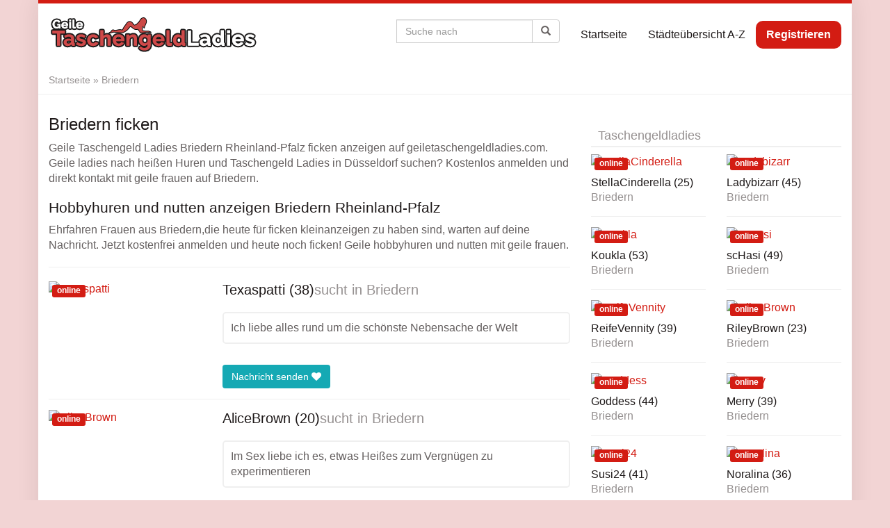

--- FILE ---
content_type: text/html; charset=UTF-8
request_url: https://www.geiletaschengeldladies.com/region/briedern/
body_size: 18373
content:
<!DOCTYPE html><html lang="de"><head><script data-no-optimize="1">var litespeed_docref=sessionStorage.getItem("litespeed_docref");litespeed_docref&&(Object.defineProperty(document,"referrer",{get:function(){return litespeed_docref}}),sessionStorage.removeItem("litespeed_docref"));</script> <meta charset="utf-8"><meta name="viewport" content="width=device-width, initial-scale=1.0, maximum-scale=1.0, user-scalable=no"/><meta http-equiv="X-UA-Compatible" content="IE=edge,chrome=1"><title>Hobbyhuren in Briedern und TaschengeldLadies ficken</title><meta name='robots' content='index, follow, max-image-preview:large, max-snippet:-1, max-video-preview:-1' /><meta name="description" content="Hobbyhuren in Briedern und geile TaschengeldLadies ficken auf geiletaschengeldladies.com. Ficken auf Briedern Rheinland-Pfalz kostenlos anzeigen. Hobbyhuren und nutten anzeigen Briedern Rheinland-Pfalz" /><link rel="canonical" href="https://www.geiletaschengeldladies.com/region/briedern/" /><meta property="og:locale" content="de_DE" /><meta property="og:type" content="article" /><meta property="og:title" content="Hobbyhuren in Briedern und TaschengeldLadies ficken" /><meta property="og:description" content="Hobbyhuren in Briedern und geile TaschengeldLadies ficken auf geiletaschengeldladies.com. Ficken auf Briedern Rheinland-Pfalz kostenlos anzeigen. Hobbyhuren und nutten anzeigen Briedern Rheinland-Pfalz" /><meta property="og:url" content="https://www.geiletaschengeldladies.com/region/briedern/" /><meta property="og:site_name" content="Geile Taschengeld Ladies" /><meta name="twitter:card" content="summary_large_image" /> <script type="application/ld+json" class="yoast-schema-graph">{"@context":"https://schema.org","@graph":[{"@type":"WebPage","@id":"https://www.geiletaschengeldladies.com/region/briedern/","url":"https://www.geiletaschengeldladies.com/region/briedern/","name":"Hobbyhuren in Briedern und TaschengeldLadies ficken","isPartOf":{"@id":"https://www.geiletaschengeldladies.com/#website"},"datePublished":"2020-02-21T09:32:55+00:00","description":"Hobbyhuren in Briedern und geile TaschengeldLadies ficken auf geiletaschengeldladies.com. Ficken auf Briedern Rheinland-Pfalz kostenlos anzeigen. Hobbyhuren und nutten anzeigen Briedern Rheinland-Pfalz","breadcrumb":{"@id":"https://www.geiletaschengeldladies.com/region/briedern/#breadcrumb"},"inLanguage":"de","potentialAction":[{"@type":"ReadAction","target":["https://www.geiletaschengeldladies.com/region/briedern/"]}]},{"@type":"BreadcrumbList","@id":"https://www.geiletaschengeldladies.com/region/briedern/#breadcrumb","itemListElement":[{"@type":"ListItem","position":1,"name":"Startseite","item":"https://www.geiletaschengeldladies.com/"},{"@type":"ListItem","position":2,"name":"Briedern"}]},{"@type":"WebSite","@id":"https://www.geiletaschengeldladies.com/#website","url":"https://www.geiletaschengeldladies.com/","name":"Geile Taschengeld Ladies","description":"","potentialAction":[{"@type":"SearchAction","target":{"@type":"EntryPoint","urlTemplate":"https://www.geiletaschengeldladies.com/?s={search_term_string}"},"query-input":{"@type":"PropertyValueSpecification","valueRequired":true,"valueName":"search_term_string"}}],"inLanguage":"de"}]}</script> <link rel='dns-prefetch' href='//www.wazazu.com' /><link rel='dns-prefetch' href='//netdna.bootstrapcdn.com' /><link rel='dns-prefetch' href='//fonts.googleapis.com' /><link rel="alternate" title="oEmbed (JSON)" type="application/json+oembed" href="https://www.geiletaschengeldladies.com/wp-json/oembed/1.0/embed?url=https%3A%2F%2Fwww.geiletaschengeldladies.com%2Fregion%2Fbriedern%2F" /><link rel="alternate" title="oEmbed (XML)" type="text/xml+oembed" href="https://www.geiletaschengeldladies.com/wp-json/oembed/1.0/embed?url=https%3A%2F%2Fwww.geiletaschengeldladies.com%2Fregion%2Fbriedern%2F&#038;format=xml" /><style id='wp-img-auto-sizes-contain-inline-css' type='text/css'>img:is([sizes=auto i],[sizes^="auto," i]){contain-intrinsic-size:3000px 1500px}
/*# sourceURL=wp-img-auto-sizes-contain-inline-css */</style><link data-optimized="2" rel="stylesheet" href="https://www.geiletaschengeldladies.com/wp-content/litespeed/css/001c45a3b506c134cbdb8d3b2f26b502.css?ver=d613f" /><style id='global-styles-inline-css' type='text/css'>:root{--wp--preset--aspect-ratio--square: 1;--wp--preset--aspect-ratio--4-3: 4/3;--wp--preset--aspect-ratio--3-4: 3/4;--wp--preset--aspect-ratio--3-2: 3/2;--wp--preset--aspect-ratio--2-3: 2/3;--wp--preset--aspect-ratio--16-9: 16/9;--wp--preset--aspect-ratio--9-16: 9/16;--wp--preset--color--black: #000000;--wp--preset--color--cyan-bluish-gray: #abb8c3;--wp--preset--color--white: #ffffff;--wp--preset--color--pale-pink: #f78da7;--wp--preset--color--vivid-red: #cf2e2e;--wp--preset--color--luminous-vivid-orange: #ff6900;--wp--preset--color--luminous-vivid-amber: #fcb900;--wp--preset--color--light-green-cyan: #7bdcb5;--wp--preset--color--vivid-green-cyan: #00d084;--wp--preset--color--pale-cyan-blue: #8ed1fc;--wp--preset--color--vivid-cyan-blue: #0693e3;--wp--preset--color--vivid-purple: #9b51e0;--wp--preset--gradient--vivid-cyan-blue-to-vivid-purple: linear-gradient(135deg,rgb(6,147,227) 0%,rgb(155,81,224) 100%);--wp--preset--gradient--light-green-cyan-to-vivid-green-cyan: linear-gradient(135deg,rgb(122,220,180) 0%,rgb(0,208,130) 100%);--wp--preset--gradient--luminous-vivid-amber-to-luminous-vivid-orange: linear-gradient(135deg,rgb(252,185,0) 0%,rgb(255,105,0) 100%);--wp--preset--gradient--luminous-vivid-orange-to-vivid-red: linear-gradient(135deg,rgb(255,105,0) 0%,rgb(207,46,46) 100%);--wp--preset--gradient--very-light-gray-to-cyan-bluish-gray: linear-gradient(135deg,rgb(238,238,238) 0%,rgb(169,184,195) 100%);--wp--preset--gradient--cool-to-warm-spectrum: linear-gradient(135deg,rgb(74,234,220) 0%,rgb(151,120,209) 20%,rgb(207,42,186) 40%,rgb(238,44,130) 60%,rgb(251,105,98) 80%,rgb(254,248,76) 100%);--wp--preset--gradient--blush-light-purple: linear-gradient(135deg,rgb(255,206,236) 0%,rgb(152,150,240) 100%);--wp--preset--gradient--blush-bordeaux: linear-gradient(135deg,rgb(254,205,165) 0%,rgb(254,45,45) 50%,rgb(107,0,62) 100%);--wp--preset--gradient--luminous-dusk: linear-gradient(135deg,rgb(255,203,112) 0%,rgb(199,81,192) 50%,rgb(65,88,208) 100%);--wp--preset--gradient--pale-ocean: linear-gradient(135deg,rgb(255,245,203) 0%,rgb(182,227,212) 50%,rgb(51,167,181) 100%);--wp--preset--gradient--electric-grass: linear-gradient(135deg,rgb(202,248,128) 0%,rgb(113,206,126) 100%);--wp--preset--gradient--midnight: linear-gradient(135deg,rgb(2,3,129) 0%,rgb(40,116,252) 100%);--wp--preset--font-size--small: 13px;--wp--preset--font-size--medium: 20px;--wp--preset--font-size--large: 36px;--wp--preset--font-size--x-large: 42px;--wp--preset--spacing--20: 0.44rem;--wp--preset--spacing--30: 0.67rem;--wp--preset--spacing--40: 1rem;--wp--preset--spacing--50: 1.5rem;--wp--preset--spacing--60: 2.25rem;--wp--preset--spacing--70: 3.38rem;--wp--preset--spacing--80: 5.06rem;--wp--preset--shadow--natural: 6px 6px 9px rgba(0, 0, 0, 0.2);--wp--preset--shadow--deep: 12px 12px 50px rgba(0, 0, 0, 0.4);--wp--preset--shadow--sharp: 6px 6px 0px rgba(0, 0, 0, 0.2);--wp--preset--shadow--outlined: 6px 6px 0px -3px rgb(255, 255, 255), 6px 6px rgb(0, 0, 0);--wp--preset--shadow--crisp: 6px 6px 0px rgb(0, 0, 0);}:where(.is-layout-flex){gap: 0.5em;}:where(.is-layout-grid){gap: 0.5em;}body .is-layout-flex{display: flex;}.is-layout-flex{flex-wrap: wrap;align-items: center;}.is-layout-flex > :is(*, div){margin: 0;}body .is-layout-grid{display: grid;}.is-layout-grid > :is(*, div){margin: 0;}:where(.wp-block-columns.is-layout-flex){gap: 2em;}:where(.wp-block-columns.is-layout-grid){gap: 2em;}:where(.wp-block-post-template.is-layout-flex){gap: 1.25em;}:where(.wp-block-post-template.is-layout-grid){gap: 1.25em;}.has-black-color{color: var(--wp--preset--color--black) !important;}.has-cyan-bluish-gray-color{color: var(--wp--preset--color--cyan-bluish-gray) !important;}.has-white-color{color: var(--wp--preset--color--white) !important;}.has-pale-pink-color{color: var(--wp--preset--color--pale-pink) !important;}.has-vivid-red-color{color: var(--wp--preset--color--vivid-red) !important;}.has-luminous-vivid-orange-color{color: var(--wp--preset--color--luminous-vivid-orange) !important;}.has-luminous-vivid-amber-color{color: var(--wp--preset--color--luminous-vivid-amber) !important;}.has-light-green-cyan-color{color: var(--wp--preset--color--light-green-cyan) !important;}.has-vivid-green-cyan-color{color: var(--wp--preset--color--vivid-green-cyan) !important;}.has-pale-cyan-blue-color{color: var(--wp--preset--color--pale-cyan-blue) !important;}.has-vivid-cyan-blue-color{color: var(--wp--preset--color--vivid-cyan-blue) !important;}.has-vivid-purple-color{color: var(--wp--preset--color--vivid-purple) !important;}.has-black-background-color{background-color: var(--wp--preset--color--black) !important;}.has-cyan-bluish-gray-background-color{background-color: var(--wp--preset--color--cyan-bluish-gray) !important;}.has-white-background-color{background-color: var(--wp--preset--color--white) !important;}.has-pale-pink-background-color{background-color: var(--wp--preset--color--pale-pink) !important;}.has-vivid-red-background-color{background-color: var(--wp--preset--color--vivid-red) !important;}.has-luminous-vivid-orange-background-color{background-color: var(--wp--preset--color--luminous-vivid-orange) !important;}.has-luminous-vivid-amber-background-color{background-color: var(--wp--preset--color--luminous-vivid-amber) !important;}.has-light-green-cyan-background-color{background-color: var(--wp--preset--color--light-green-cyan) !important;}.has-vivid-green-cyan-background-color{background-color: var(--wp--preset--color--vivid-green-cyan) !important;}.has-pale-cyan-blue-background-color{background-color: var(--wp--preset--color--pale-cyan-blue) !important;}.has-vivid-cyan-blue-background-color{background-color: var(--wp--preset--color--vivid-cyan-blue) !important;}.has-vivid-purple-background-color{background-color: var(--wp--preset--color--vivid-purple) !important;}.has-black-border-color{border-color: var(--wp--preset--color--black) !important;}.has-cyan-bluish-gray-border-color{border-color: var(--wp--preset--color--cyan-bluish-gray) !important;}.has-white-border-color{border-color: var(--wp--preset--color--white) !important;}.has-pale-pink-border-color{border-color: var(--wp--preset--color--pale-pink) !important;}.has-vivid-red-border-color{border-color: var(--wp--preset--color--vivid-red) !important;}.has-luminous-vivid-orange-border-color{border-color: var(--wp--preset--color--luminous-vivid-orange) !important;}.has-luminous-vivid-amber-border-color{border-color: var(--wp--preset--color--luminous-vivid-amber) !important;}.has-light-green-cyan-border-color{border-color: var(--wp--preset--color--light-green-cyan) !important;}.has-vivid-green-cyan-border-color{border-color: var(--wp--preset--color--vivid-green-cyan) !important;}.has-pale-cyan-blue-border-color{border-color: var(--wp--preset--color--pale-cyan-blue) !important;}.has-vivid-cyan-blue-border-color{border-color: var(--wp--preset--color--vivid-cyan-blue) !important;}.has-vivid-purple-border-color{border-color: var(--wp--preset--color--vivid-purple) !important;}.has-vivid-cyan-blue-to-vivid-purple-gradient-background{background: var(--wp--preset--gradient--vivid-cyan-blue-to-vivid-purple) !important;}.has-light-green-cyan-to-vivid-green-cyan-gradient-background{background: var(--wp--preset--gradient--light-green-cyan-to-vivid-green-cyan) !important;}.has-luminous-vivid-amber-to-luminous-vivid-orange-gradient-background{background: var(--wp--preset--gradient--luminous-vivid-amber-to-luminous-vivid-orange) !important;}.has-luminous-vivid-orange-to-vivid-red-gradient-background{background: var(--wp--preset--gradient--luminous-vivid-orange-to-vivid-red) !important;}.has-very-light-gray-to-cyan-bluish-gray-gradient-background{background: var(--wp--preset--gradient--very-light-gray-to-cyan-bluish-gray) !important;}.has-cool-to-warm-spectrum-gradient-background{background: var(--wp--preset--gradient--cool-to-warm-spectrum) !important;}.has-blush-light-purple-gradient-background{background: var(--wp--preset--gradient--blush-light-purple) !important;}.has-blush-bordeaux-gradient-background{background: var(--wp--preset--gradient--blush-bordeaux) !important;}.has-luminous-dusk-gradient-background{background: var(--wp--preset--gradient--luminous-dusk) !important;}.has-pale-ocean-gradient-background{background: var(--wp--preset--gradient--pale-ocean) !important;}.has-electric-grass-gradient-background{background: var(--wp--preset--gradient--electric-grass) !important;}.has-midnight-gradient-background{background: var(--wp--preset--gradient--midnight) !important;}.has-small-font-size{font-size: var(--wp--preset--font-size--small) !important;}.has-medium-font-size{font-size: var(--wp--preset--font-size--medium) !important;}.has-large-font-size{font-size: var(--wp--preset--font-size--large) !important;}.has-x-large-font-size{font-size: var(--wp--preset--font-size--x-large) !important;}
/*# sourceURL=global-styles-inline-css */</style><style id='classic-theme-styles-inline-css' type='text/css'>/*! This file is auto-generated */
.wp-block-button__link{color:#fff;background-color:#32373c;border-radius:9999px;box-shadow:none;text-decoration:none;padding:calc(.667em + 2px) calc(1.333em + 2px);font-size:1.125em}.wp-block-file__button{background:#32373c;color:#fff;text-decoration:none}
/*# sourceURL=/wp-includes/css/classic-themes.min.css */</style><link rel='stylesheet' id='font-awesome-css' href='https://netdna.bootstrapcdn.com/font-awesome/4.7.0/css/font-awesome.min.css?ver=6.9' type='text/css' media='all' /><style id='kirki-styles-global-inline-css' type='text/css'>body{background-color:rgba(203,73,70,0.23);font-family:"Open Sans", Helvetica, Arial, sans-serif;font-weight:400;font-style:normal;text-transform:none;color:#645f5f;}#wrapper, #wrapper-fluid{background:#ffffff;-webkit-box-shadow:0 0 30px rgba(30,25,25,0.10);-moz-box-shadow:0 0 30px rgba(30,25,25,0.10);box-shadow:0 0 30px rgba(30,25,25,0.10);}h1, h2, h3, h4, h5, h6, .h1, .h2, .h3, .h4, .h5, .h6{font-family:"Open Sans", Helvetica, Arial, sans-serif;font-weight:400;font-style:normal;text-transform:none;color:#1e1919;}.pagination > li > a, .pagination > li > span{font-family:"Open Sans", Helvetica, Arial, sans-serif;font-weight:400;font-style:normal;text-transform:none;color:#645f5f;border-color:#efefef;}div[id*="location-list"] ul li a{font-family:"Open Sans", Helvetica, Arial, sans-serif;font-weight:400;font-style:normal;text-transform:none;color:#645f5f;}.wp-caption-text{color:#969191;}.pagination > .disabled > span, .pagination > .disabled > span:hover, .pagination > .disabled > span:focus, .pagination > .disabled > a, .pagination > .disabled > a:hover, .pagination > .disabled > a:focus{color:#969191;border-color:#efefef;}.pager li > a, .pager li > span{color:#969191;}.post-meta{color:#969191;}.comment .media-heading small{color:#969191;}.comment.bypostauthor:after{background-color:#969191;}.media.contact .media-heading a + a{background-color:#969191;}a{color:#d31c13;}a:hover, a:focus, a:active{color:#db4942;}.btn-dt{background-color:#d31c13;color:#ffffff;}.btn-dt.btn-outline{border-color:#d31c13;}.btn-dt.btn-outline, .btn-dt.btn-outline:hover, .btn-dt.btn-outline:focus, .btn-dt.btn-outline:active{color:#d31c13;}.btn-dt:hover, .btn-dt:focus, .btn-dt:active{background-color:#d31c13;color:#ffffff;}.btn-cta{background-color:#15a9b4;color:#ffffff;}.btn-cta.btn-outline{border-color:#15a9b4;}.btn-cta.btn-outline, .btn-cta.btn-outline:hover, .btn-cta.btn-outline:focus, .btn-cta.btn-outline:active{color:#15a9b4;}.contact .label-online{background-color:#15a9b4;}.btn-cta:hover, .btn-cta:focus, .btn-cta:active{background-color:#43bac3;color:#ffffff;}#header{border-top:5px solid #d31c13;}.pagination > li > a:hover, .pagination > li > span:hover, .pagination > li > a:focus, .pagination > li > span:focus{color:#d31c13;border-color:#efefef;}.pagination > .active > a, .pagination > .active > span, .pagination > .active > a:hover, .pagination > .active > span:hover, .pagination > .active > a:focus, .pagination > .active > span:focus{background-color:#d31c13;border-color:#d31c13;}.post > h2 > a:hover, .post > h2 > a:focus{color:#d31c13;}.search #content .page > h2 > a:hover, .search #content .page > h2 > a:focus{color:#d31c13;}.post-meta a:hover, .post-meta a:focus{color:#d31c13;}.comment .media-heading a:hover, .comment .media-heading a:focus{color:#d31c13;}.media.contact .media-heading a:hover, .media.contact .media-heading a:focus{color:#d31c13;}.container > form#signup_form{background-color:#d31c13;}::selection{background-color:#d31c13;}::-moz-selection{background-color:#d31c13;}.location-list-city-nav li a:hover, .location-list-city-nav li a:focus, .location-list-city-nav li.current a{background:#d31c13;}.contact .h2 a:hover, .contact .h2 a:focus{color:#d31c13;}#ContactModal .media-body > h5 span{color:#d31c13;}.single-location .carousel-caption span{background:#d31c13;}.post > h2 > a{color:#1e1919;}.search #content .page > h2 > a{color:#1e1919;}.pager li > a:hover, .pager li > a:focus{color:#1e1919;background-color:#f9f6f6;}.comment .media-heading{color:#1e1919;}.comment .media-heading a{color:#1e1919;}.comment .comment-reply-link{background-color:#1e1919;}.media.contact .media-heading a{color:#1e1919;}.container > form#signup_form .btn{background-color:#1e1919;border-color:#1e1919;}.location-list-city-nav{background:#1e1919;}.contact .h2 a{color:#1e1919;}#ContactModal .media-body > h5{color:#1e1919;}.btn-black{background-color:#1e1919;border-color:#1e1919;}.btn-black.btn-outline{color:#1e1919;}.btn-black:hover, .btn-black:focus, .btn-black:active, .btn-black:active:hover, .btn-black:active:focus{background-color:#1e1919;border-color:#1e1919;}.btn-link, .btn-link:hover, .btn-link:focus, .btn-link:active{color:#645f5f;}.btn-grayl{color:#645f5f;background-color:#f9f6f6;border-color:#f9f6f6;}.btn-grayl.btn-outline{color:#645f5f;}.btn-grayl:hover, .btn-grayl:focus, .btn-grayl:active, .btn-grayl:active:hover, .btn-grayl:active:focus{color:#f9f6f6;border-color:#f9f6f6;}.btn-grayd{background-color:#645f5f;border-color:#645f5f;}.btn-grayd.btn-outline{color:#645f5f;}.btn-grayd:hover, .btn-grayd:focus, .btn-grayd:active, .btn-grayd:active:hover, .btn-grayd:active:focus{background-color:#645f5f;border-color:#645f5f;}.btn-default{color:#645f5f;}.btn-default.btn-outline{color:#645f5f;}.btn-default:hover, .btn-default:focus, .btn-default:active, .btn-default:active:hover, .btn-default:active:focus{color:#645f5f;background-color:#f9f6f6;}.btn-gray{background-color:#969191;border-color:#969191;}.btn-gray.btn-outline{color:#969191;}.btn-gray:hover, .btn-gray:focus, .btn-gray:active, .btn-gray:active:hover, .btn-gray:active:focus{background-color:#969191;border-color:#969191;}#ContactModal .media-body > h4{color:#645f5f;}.pager li > a > small{color:#969191;}.contact .h2 > span, .contact .h2 > span.contact-city a{color:#969191;}hr{border-color:#efefef;}.post-large{border-bottom:1px solid #efefef;}.post-small{border-bottom:1px solid #efefef;}.comment .media-body{border:2px solid #efefef;}#sidebar .widget .h1{border-bottom:2px solid #efefef;color:#969191;}#sidebar .widget_block ul li a, #sidebar .widget_inline  ul li{border-bottom:1px solid #efefef;}.contact{border-bottom:1px solid #efefef;}.contact-list .media-body .quote, div[id*="location-list"]{border:2px solid #efefef;}.btn-social{background-color:#c1bfbf;}.btn-social, .btn-social:hover, .btn-social:focus, .btn-social:active{color:#ffffff;}form.signup_form_big .privacy-hint, form.signup_form_big .privacy-hint a{color:#efefef;}#topbar{background:#1e1919;color:#c1bfbf;}#topbar a{color:#c1bfbf;}#topbar a:hover, #topbar a:focus, #topbar a:active{color:#ffffff;}div[id*="location-list"] ul li a:hover, div[id*="location-list"] ul li a:focus{color:#c1bfbf;}#navigation .navbar .navbar-nav > li > a{font-family:"Open Sans", Helvetica, Arial, sans-serif;font-weight:400;font-style:normal;text-transform:none;color:#1e1919;}#navigation .navbar .navbar-nav > li > a:hover, #navigation .navbar .navbar-nav > li > a:focus, #navigation .navbar .navbar-nav > li:hover > a, #navigation .navbar .navbar-nav > .open > a, #navigation .navbar .navbar-nav > .open > a:hover, #navigation .navbar .navbar-nav > .open > a:focus, #navigation .navbar .navbar-nav > .current_page_item > a:hover, #navigation .navbar .navbar-nav > .current_page_item > a:focus, #navigation .navbar .navbar-nav > .current_page_parent > a:hover, #navigation .navbar .navbar-nav > .current_page_parent > a:focus{color:#d31c13;}#navigation .dropdown-menu{background-color:#ffffff;}#navigation .dropdown-menu > li > a{color:#645f5f;}#navigation .dropdown-submenu > a:after{border-left-color:#645f5f;}#navigation .dropdown-menu > li:hover > a, #navigation .dropdown-menu > li.open > a, #navigation .dropdown-menu > li > a:hover, #navigation .dropdown-menu > li > a:focus{color:#d31c13;}#navigation .dropdown-submenu:hover > a:after, #navigation .dropdown-submenu.open > a:after, #navigation .dropdown-submenu > a:hover:after, #navigation .dropdown-submenu > a:focus:after{border-left-color:#645f5f;}#sidebar .widget .textwidget, #sidebar .widget_calendar #wp-calendar th, #sidebar .widget_calendar #wp-calendar caption, #sidebar .widget label.screen-reader-text{color:#645f5f;}#sidebar .widget_block ul li .count{color:#969191;}#sidebar .widget_inline  ul li, #sidebar .widget .post-date, #sidebar .widget .rss-date, #sidebar .widget cite, #sidebar .widget .count, #sidebar .widget_inline  caption, #sidebar .widget_calendar #wp-calendar td {color:#969191;}#sidebar .widget_block ul li a{color:#645f5f;}#sidebar .widget_block ul li a:hover, #sidebar .widget_block ul li a:focus{color:#ffffff;background-color:#c80a28;}#sidebar .widget_block ul > li > a:hover + .count, #sidebar .widget_block ul > li > a:focus + .count{color:#ffffff;}#sidebar .widget_inline ul li a, #sidebar .widget_tag_cloud a{color:#645f5f;}#sidebar .widget_inline ul li a:hover, #sidebar .widget_inline ul li a:focus, #sidebar .widget_tag_cloud a:hover, #sidebar .widget_tag_cloud a:focus{color:#d31c13;}#breadcrumbs{background-color:#ffffff;color:#969191;border-bottom:1px solid #efefef;}#breadcrumbs a{color:#969191;}#breadcrumbs a:hover, #breadcrumbs a:focus, #breadcrumbs a:active{color:#d31c13;}#main + #breadcrumbs{border-top:1px solid #efefef;}#footer-top{background-color:#291413;color:#c1bfbf;}#footer-top .h1{color:#ffffff;}#footer-top a{color:#c1bfbf;}footer-top a:hover, #footer-top a:focus, #footer-top a:active{color:#ffffff;}#footer-bottom{background-color:#20100f;color:#645f5f;}#footer-bottom a{color:#645f5f;}footer-bottom a:hover, #footer-bottom a:focus, #footer-bottom a:active{color:#ffffff;}@media (max-width: 767px){#navigation .navbar .navbar-toggle .icon-bar{background-color:#1e1919;}#navigation .navbar .navbar-toggle:hover .icon-bar, #navigation .navbar .navbar-toggle:focus .icon-bar{background-color:#d31c13;}}
/*# sourceURL=kirki-styles-global-inline-css */</style> <script type="litespeed/javascript" data-src="https://www.geiletaschengeldladies.com/wp-includes/js/jquery/jquery.min.js" id="jquery-core-js"></script> <script type="litespeed/javascript" data-src="https://www.wazazu.com/LA/Dyn/Anti?w=43231&amp;ws=2002001&amp;ct=com&amp;ver=1.0" id="dt-ab-js"></script> <script></script><link rel="https://api.w.org/" href="https://www.geiletaschengeldladies.com/wp-json/" /><link rel="EditURI" type="application/rsd+xml" title="RSD" href="https://www.geiletaschengeldladies.com/xmlrpc.php?rsd" /><meta name="generator" content="WordPress 6.9" /><link rel='shortlink' href='https://www.geiletaschengeldladies.com/?p=1523' /><link rel="shortcut icon" href="https://www.geiletaschengeldladies.com/wp-content/uploads/2020/02/hnet.com-image.ico" type="image/x-icon" /><link rel="apple-touch-icon" href="https://www.geiletaschengeldladies.com/wp-content/uploads/2020/02/2.png" /> <script type="litespeed/javascript">var ajaxurl='https://www.geiletaschengeldladies.com/wp-admin/admin-ajax.php'</script> <meta name="generator" content="Powered by WPBakery Page Builder - drag and drop page builder for WordPress."/><style type="text/css" id="wp-custom-css">.contact .label-online {
    background-color: #d31c13!important;
}
#navigation .navbar .navbar-nav > li#menu-item-28340 > a {
    background: #d31c13;
    color: #fff;
    border-radius: 10px;
    font-weight: bold;
}</style><noscript><style>.wpb_animate_when_almost_visible { opacity: 1; }</style></noscript></head><body class="wp-singular location-template-default single single-location postid-1523 wp-theme-datingtheme wp-child-theme-datingtheme-child chrome osx wpb-js-composer js-comp-ver-8.2 vc_responsive">
<!--[if lt IE 8]><p class="browserupgrade"><i class="glyphicon glyphicon-warning-sign"></i>
Sie verwenden einen <strong>veralteten</strong> Internet-Browser. Bitte laden Sie sich eine aktuelle Version von <a href="http://browsehappy.com/" target="_blank" rel="nofollow">browsehappy.com</a> um die Seite fehlerfrei zu verwenden.</p>
<![endif]-->
<a href="#content" class="sr-only sr-only-focusable">Skip to main content</a><div id="wrapper"><header id="header" class="" role="banner"><nav id="navigation" role="navigation" class="wrapped"><div class="navbar navbar-xcore navbar-4-8 navbar-hover"><div class="container"><div class="navbar-header">
<button type="button" class="navbar-toggle" data-toggle="collapse" data-target=".navbar-collapse">
<span class="sr-only">Toggle navigation</span>
<span class="icon-bar"></span>
<span class="icon-bar"></span>
<span class="icon-bar"></span>
</button>
<a href="https://www.geiletaschengeldladies.com" title="Geile Taschengeld Ladies" class="navbar-brand navbar-brand-logo">
<img data-lazyloaded="1" src="[data-uri]" data-src="https://www.geiletaschengeldladies.com/wp-content/uploads/2020/02/logo2.png" width="302" height="56" alt="taschengeldladies" class="img-responsive" />					</a></div><div class="collapse navbar-collapse"><ul id="menu-home" class="nav navbar-nav navbar-right"><li id="menu-item-12263" class="menu-item menu-item-type-custom menu-item-object-custom menu-item-home"><a href="https://www.geiletaschengeldladies.com/">Startseite</a></li><li id="menu-item-40674" class="menu-item menu-item-type-custom menu-item-object-custom"><a href="https://www.geiletaschengeldladies.com/staedteuebersicht/?letter=a">Städteübersicht A-Z</a></li><li id="menu-item-28340" class="menu-item menu-item-type-post_type menu-item-object-page"><a href="https://www.geiletaschengeldladies.com/kostenlos-geile-taschengeldladies-kontakt/">Registrieren</a></li></ul><form class="navbar-form navbar-right form-search " action="https://www.geiletaschengeldladies.com" role="search"><div class="input-group">
<input type="text" class="form-control" name="s" id="name" placeholder="Suche nach">
<span class="input-group-btn">
<button type="submit" class="btn btn-default"><span class="glyphicon glyphicon-search"></span></button>
</span></div></form></div></div></div></nav></header><section id="breadcrumbs" class=""><div class="container"><p><span><span><a href="https://www.geiletaschengeldladies.com/">Startseite</a></span> » <span class="breadcrumb_last" aria-current="page">Briedern</span></span></p></div></section><div id="main" class=""><div class="container"><div class="row"><div class="col-sm-8"><div id="content"><h1>Briedern ficken</h1><p>Geile Taschengeld Ladies Briedern Rheinland-Pfalz ficken anzeigen auf geiletaschengeldladies.com. Geile ladies nach heißen Huren und Taschengeld Ladies in Düsseldorf suchen? Kostenlos anmelden und direkt kontakt mit geile frauen auf Briedern.</p><h2>Hobbyhuren und nutten anzeigen Briedern Rheinland-Pfalz</h2><p>Ehrfahren Frauen aus Briedern,die heute für ficken kleinanzeigen zu haben sind, warten auf deine Nachricht. Jetzt kostenfrei anmelden und heute noch ficken! Geile hobbyhuren und nutten mit geile frauen.</p><hr><article class="contact contact-list post-41253 profile type-profile status-publish has-post-thumbnail hentry profile_characteristics-abenteuerlich profile_characteristics-anspruchsvoll profile_characteristics-ehrlich profile_characteristics-einfuehlsam profile_characteristics-experimentierfreudig profile_characteristics-frech profile_characteristics-freundlich profile_characteristics-gebildet profile_characteristics-kuschelig profile_characteristics-leidenschaftlich profile_characteristics-liebevoll profile_characteristics-lustig profile_characteristics-romantisch profile_characteristics-spontan profile_characteristics-treu profile_characteristics-verrueckt profile_characteristics-versaut profile_characteristics-waehlerisch profile_characteristics-wild profile_characteristics-zaertlich profile_characteristics-zeigefreudig profile_sexual_pref-analsex profile_sexual_pref-beobachtet-werden profile_sexual_pref-creampie profile_sexual_pref-dessous profile_sexual_pref-dildos profile_sexual_pref-flotter-dreier-ffm profile_sexual_pref-flotter-dreier-fmm profile_sexual_pref-gruppensex profile_sexual_pref-harter-sex profile_sexual_pref-high-heels profile_sexual_pref-koerperbesamung profile_sexual_pref-lack-und-leder profile_sexual_pref-natursekt profile_sexual_pref-nylons profile_sexual_pref-oralsex profile_sexual_pref-outdoor-sex profile_sexual_pref-reizwaesche profile_sexual_pref-rimming-polecken profile_sexual_pref-rollenspiele profile_sexual_pref-s-m profile_sexual_pref-schlucken profile_sexual_pref-tittenfick profile_sexual_pref-uniformen profile_sexual_pref-voyeur-zuschauen profile_sexual_pref-wachs" data-contact="41253"><div class="media"><div class="media-left">
<a  href="#" data-toggle="modal" data-target="#ContactModal"  title="Texaspatti jetzt kennenlernen!">
<img data-lazyloaded="1" src="[data-uri]" width="640" height="479" data-src="https://www.geiletaschengeldladies.com/wp-content/uploads/2020/05/640-36.jpg" class="contact-image media-object wp-post-image" alt="Texaspatti" decoding="async" fetchpriority="high" data-srcset="https://www.geiletaschengeldladies.com/wp-content/uploads/2020/05/640-36.jpg 640w, https://www.geiletaschengeldladies.com/wp-content/uploads/2020/05/640-36-300x225.jpg 300w, https://www.geiletaschengeldladies.com/wp-content/uploads/2020/05/640-36-320x240.jpg 320w" data-sizes="(max-width: 640px) 100vw, 640px" /><span class="label label-online">online</span>            </a></div><div class="media-body"><p class="h2 media-heading">
<a  href="#" data-toggle="modal" data-target="#ContactModal"  title="Texaspatti jetzt kennenlernen!">
<span class="contact-name">Texaspatti (38)</span>
</a><span class="contact-text">sucht in</span> <span class="contact-city"><a href="https://www.geiletaschengeldladies.com/region/briedern/">Briedern</a></span></p><div class="quote"><p>Ich liebe alles rund um die schönste Nebensache der Welt</p></div>
<a class="btn btn-cta"  href="#" data-toggle="modal" data-target="#ContactModal"  title="Texaspatti jetzt kennenlernen!">
Nachricht senden <i class="fa fa-heart"></i>            </a></div></div></article><article class="contact contact-list post-48994 profile type-profile status-publish has-post-thumbnail hentry profile_characteristics-flittchen profile_characteristics-frech profile_characteristics-freundlich profile_characteristics-verrueckt profile_characteristics-versaut profile_characteristics-wild profile_characteristics-zeigefreudig profile_sexual_pref-analsex profile_sexual_pref-bluemchensex profile_sexual_pref-bondage profile_sexual_pref-dildos profile_sexual_pref-fuesse profile_sexual_pref-harter-sex profile_sexual_pref-high-heels profile_sexual_pref-natursekt profile_sexual_pref-nylons profile_sexual_pref-oralsex profile_sexual_pref-reizwaesche profile_sexual_pref-rollenspiele" data-contact="48994"><div class="media"><div class="media-left">
<a  href="#" data-toggle="modal" data-target="#ContactModal"  title="AliceBrown jetzt kennenlernen!">
<img data-lazyloaded="1" src="[data-uri]" width="640" height="480" data-src="https://www.geiletaschengeldladies.com/wp-content/uploads/2024/04/19333063_640.jpg" class="contact-image media-object wp-post-image" alt="AliceBrown" decoding="async" data-srcset="https://www.geiletaschengeldladies.com/wp-content/uploads/2024/04/19333063_640.jpg 640w, https://www.geiletaschengeldladies.com/wp-content/uploads/2024/04/19333063_640-300x225.jpg 300w, https://www.geiletaschengeldladies.com/wp-content/uploads/2024/04/19333063_640-320x240.jpg 320w" data-sizes="(max-width: 640px) 100vw, 640px" /><span class="label label-online">online</span>            </a></div><div class="media-body"><p class="h2 media-heading">
<a  href="#" data-toggle="modal" data-target="#ContactModal"  title="AliceBrown jetzt kennenlernen!">
<span class="contact-name">AliceBrown (20)</span>
</a><span class="contact-text">sucht in</span> <span class="contact-city"><a href="https://www.geiletaschengeldladies.com/region/briedern/">Briedern</a></span></p><div class="quote"><p>Im Sex liebe ich es, etwas Heißes zum Vergnügen zu experimentieren</p></div>
<a class="btn btn-cta"  href="#" data-toggle="modal" data-target="#ContactModal"  title="AliceBrown jetzt kennenlernen!">
Nachricht senden <i class="fa fa-heart"></i>            </a></div></div></article><article class="contact contact-list post-49885 profile type-profile status-publish has-post-thumbnail hentry profile_characteristics-frech profile_characteristics-freundlich profile_characteristics-romantisch profile_characteristics-treu profile_characteristics-verrueckt profile_characteristics-versaut profile_characteristics-zeigefreudig profile_sexual_pref-analsex profile_sexual_pref-bluemchensex profile_sexual_pref-bondage profile_sexual_pref-dildos profile_sexual_pref-face-sitting profile_sexual_pref-fuesse profile_sexual_pref-gruppensex profile_sexual_pref-high-heels profile_sexual_pref-klammern profile_sexual_pref-lack-und-leder profile_sexual_pref-nylons profile_sexual_pref-oralsex profile_sexual_pref-rollenspiele" data-contact="49885"><div class="media"><div class="media-left">
<a  href="#" data-toggle="modal" data-target="#ContactModal"  title="Kendall jetzt kennenlernen!">
<img data-lazyloaded="1" src="[data-uri]" width="640" height="480" data-src="https://www.geiletaschengeldladies.com/wp-content/uploads/2024/10/23022581_640.jpg" class="contact-image media-object wp-post-image" alt="Kendall" decoding="async" data-srcset="https://www.geiletaschengeldladies.com/wp-content/uploads/2024/10/23022581_640.jpg 640w, https://www.geiletaschengeldladies.com/wp-content/uploads/2024/10/23022581_640-300x225.jpg 300w, https://www.geiletaschengeldladies.com/wp-content/uploads/2024/10/23022581_640-320x240.jpg 320w" data-sizes="(max-width: 640px) 100vw, 640px" /><span class="label label-online">online</span>            </a></div><div class="media-body"><p class="h2 media-heading">
<a  href="#" data-toggle="modal" data-target="#ContactModal"  title="Kendall jetzt kennenlernen!">
<span class="contact-name">Kendall (37)</span>
</a><span class="contact-text">sucht in</span> <span class="contact-city"><a href="https://www.geiletaschengeldladies.com/region/briedern/">Briedern</a></span></p><div class="quote"><p>Meine Fantasie ist es, mit zwei Männern im Flugzeug zu ficken</p></div>
<a class="btn btn-cta"  href="#" data-toggle="modal" data-target="#ContactModal"  title="Kendall jetzt kennenlernen!">
Nachricht senden <i class="fa fa-heart"></i>            </a></div></div></article><article class="contact contact-list post-45516 profile type-profile status-publish has-post-thumbnail hentry profile_characteristics-flittchen profile_characteristics-frech profile_characteristics-freundlich profile_characteristics-verrueckt profile_characteristics-versaut profile_characteristics-wild profile_characteristics-zeigefreudig profile_sexual_pref-analsex profile_sexual_pref-bondage profile_sexual_pref-dessous profile_sexual_pref-dildos profile_sexual_pref-face-sitting profile_sexual_pref-flotter-dreier-ffm profile_sexual_pref-gemuese profile_sexual_pref-harter-sex profile_sexual_pref-high-heels profile_sexual_pref-klammern profile_sexual_pref-lack-und-leder profile_sexual_pref-natursekt profile_sexual_pref-obst profile_sexual_pref-oralsex profile_sexual_pref-outdoor-sex profile_sexual_pref-reizwaesche profile_sexual_pref-rollenspiele profile_sexual_pref-s-m profile_sexual_pref-tittenfick profile_sexual_pref-uniformen profile_sexual_pref-wachs" data-contact="45516"><div class="media"><div class="media-left">
<a  href="#" data-toggle="modal" data-target="#ContactModal"  title="einfachich jetzt kennenlernen!">
<img data-lazyloaded="1" src="[data-uri]" width="640" height="480" data-src="https://www.geiletaschengeldladies.com/wp-content/uploads/2022/12/640-22.jpg" class="contact-image media-object wp-post-image" alt="einfachich" decoding="async" loading="lazy" data-srcset="https://www.geiletaschengeldladies.com/wp-content/uploads/2022/12/640-22.jpg 640w, https://www.geiletaschengeldladies.com/wp-content/uploads/2022/12/640-22-300x225.jpg 300w, https://www.geiletaschengeldladies.com/wp-content/uploads/2022/12/640-22-320x240.jpg 320w" data-sizes="auto, (max-width: 640px) 100vw, 640px" /><span class="label label-online">online</span>            </a></div><div class="media-body"><p class="h2 media-heading">
<a  href="#" data-toggle="modal" data-target="#ContactModal"  title="einfachich jetzt kennenlernen!">
<span class="contact-name">einfachich (56)</span>
</a><span class="contact-text">sucht in</span> <span class="contact-city"><a href="https://www.geiletaschengeldladies.com/region/briedern/">Briedern</a></span></p><div class="quote"><p>Na?? NeuGIERIG ?? Du suchst heiße Fantasien? Liebst Rollenspiele und es darf ruhig mal hart zur Sache gehen?<br />
Geheimnnivolle dunkle Seele, führt dich in das Reich der verbotenen Lust. Dominant, streng und fordernd will ich dich in meinen Bann ziehen.</p></div>
<a class="btn btn-cta"  href="#" data-toggle="modal" data-target="#ContactModal"  title="einfachich jetzt kennenlernen!">
Nachricht senden <i class="fa fa-heart"></i>            </a></div></div></article><article class="contact contact-list post-48186 profile type-profile status-publish has-post-thumbnail hentry profile_characteristics-frech profile_characteristics-freundlich profile_characteristics-kuschelig profile_characteristics-romantisch profile_characteristics-treu profile_characteristics-verrueckt profile_characteristics-zeigefreudig profile_sexual_pref-bluemchensex profile_sexual_pref-creampie profile_sexual_pref-dildos profile_sexual_pref-fuesse profile_sexual_pref-high-heels profile_sexual_pref-nylons profile_sexual_pref-oralsex profile_sexual_pref-reizwaesche profile_sexual_pref-rollenspiele" data-contact="48186"><div class="media"><div class="media-left">
<a  href="#" data-toggle="modal" data-target="#ContactModal"  title="Corney jetzt kennenlernen!">
<img data-lazyloaded="1" src="[data-uri]" width="640" height="480" data-src="https://www.geiletaschengeldladies.com/wp-content/uploads/2024/02/17926430_640.jpg" class="contact-image media-object wp-post-image" alt="Corney" decoding="async" loading="lazy" data-srcset="https://www.geiletaschengeldladies.com/wp-content/uploads/2024/02/17926430_640.jpg 640w, https://www.geiletaschengeldladies.com/wp-content/uploads/2024/02/17926430_640-300x225.jpg 300w, https://www.geiletaschengeldladies.com/wp-content/uploads/2024/02/17926430_640-320x240.jpg 320w" data-sizes="auto, (max-width: 640px) 100vw, 640px" /><span class="label label-online">online</span>            </a></div><div class="media-body"><p class="h2 media-heading">
<a  href="#" data-toggle="modal" data-target="#ContactModal"  title="Corney jetzt kennenlernen!">
<span class="contact-name">Corney (26)</span>
</a><span class="contact-text">sucht in</span> <span class="contact-city"><a href="https://www.geiletaschengeldladies.com/region/briedern/">Briedern</a></span></p><div class="quote"><p>Ich liebe es, an den Haaren gezogen zu werden und den Hintern versohlt zu bekommen, während wir intim sind, besonders wenn du mir schmutzige Dinge ins Ohr sagst.</p></div>
<a class="btn btn-cta"  href="#" data-toggle="modal" data-target="#ContactModal"  title="Corney jetzt kennenlernen!">
Nachricht senden <i class="fa fa-heart"></i>            </a></div></div></article><article class="contact contact-list post-42922 profile type-profile status-publish has-post-thumbnail hentry profile_characteristics-flittchen profile_characteristics-frech profile_characteristics-freundlich profile_characteristics-verrueckt profile_characteristics-versaut profile_characteristics-wild profile_characteristics-zeigefreudig profile_sexual_pref-analsex profile_sexual_pref-bluemchensex profile_sexual_pref-dildos profile_sexual_pref-ficken profile_sexual_pref-flotter-dreier-ffm profile_sexual_pref-flotter-dreier-fmm profile_sexual_pref-fuesse profile_sexual_pref-gruppensex profile_sexual_pref-harter-sex profile_sexual_pref-high-heels profile_sexual_pref-natursekt profile_sexual_pref-nylons profile_sexual_pref-oralsex profile_sexual_pref-reizwaesche profile_sexual_pref-rollenspiele profile_sexual_pref-uniformen" data-contact="42922"><div class="media"><div class="media-left">
<a  href="#" data-toggle="modal" data-target="#ContactModal"  title="AbbieCyrus jetzt kennenlernen!">
<img data-lazyloaded="1" src="[data-uri]" width="640" height="481" data-src="https://www.geiletaschengeldladies.com/wp-content/uploads/2021/05/640-54.jpg" class="contact-image media-object wp-post-image" alt="AbbieCyrus" decoding="async" loading="lazy" data-srcset="https://www.geiletaschengeldladies.com/wp-content/uploads/2021/05/640-54.jpg 640w, https://www.geiletaschengeldladies.com/wp-content/uploads/2021/05/640-54-300x225.jpg 300w, https://www.geiletaschengeldladies.com/wp-content/uploads/2021/05/640-54-320x240.jpg 320w" data-sizes="auto, (max-width: 640px) 100vw, 640px" /><span class="label label-online">online</span>            </a></div><div class="media-body"><p class="h2 media-heading">
<a  href="#" data-toggle="modal" data-target="#ContactModal"  title="AbbieCyrus jetzt kennenlernen!">
<span class="contact-name">AbbieCyrus (18)</span>
</a><span class="contact-text">sucht in</span> <span class="contact-city"><a href="https://www.geiletaschengeldladies.com/region/briedern/">Briedern</a></span></p><div class="quote"><p>Meine Fantasie ist, dass Sie sich mit Freude füllen, und diese Ausnutzungen von Leidenschaft und Verlangen nach mir</p></div>
<a class="btn btn-cta"  href="#" data-toggle="modal" data-target="#ContactModal"  title="AbbieCyrus jetzt kennenlernen!">
Nachricht senden <i class="fa fa-heart"></i>            </a></div></div></article><article class="contact contact-list post-12314 profile type-profile status-publish has-post-thumbnail hentry profile_characteristics-frech profile_characteristics-freundlich profile_characteristics-romantisch profile_characteristics-treu profile_characteristics-verrueckt profile_characteristics-versaut profile_characteristics-zeigefreudig profile_sexual_pref-analsex profile_sexual_pref-beobachtet-werden profile_sexual_pref-dessous profile_sexual_pref-flotter-dreier-ffm profile_sexual_pref-koerperbesamung profile_sexual_pref-oralsex profile_sexual_pref-outdoor-sex profile_sexual_pref-tittenfick profile_sexual_pref-voyeur-zuschauen" data-contact="12314"><div class="media"><div class="media-left">
<a  href="#" data-toggle="modal" data-target="#ContactModal"  title="Sweet-Claudi jetzt kennenlernen!">
<img data-lazyloaded="1" src="[data-uri]" width="640" height="480" data-src="https://www.geiletaschengeldladies.com/wp-content/uploads/2020/02/640-17.jpg" class="contact-image media-object wp-post-image" alt="Sweet-Claudi" decoding="async" loading="lazy" data-srcset="https://www.geiletaschengeldladies.com/wp-content/uploads/2020/02/640-17.jpg 640w, https://www.geiletaschengeldladies.com/wp-content/uploads/2020/02/640-17-300x225.jpg 300w, https://www.geiletaschengeldladies.com/wp-content/uploads/2020/02/640-17-320x240.jpg 320w" data-sizes="auto, (max-width: 640px) 100vw, 640px" /><span class="label label-online">online</span>            </a></div><div class="media-body"><p class="h2 media-heading">
<a  href="#" data-toggle="modal" data-target="#ContactModal"  title="Sweet-Claudi jetzt kennenlernen!">
<span class="contact-name">Sweet-Claudi (37)</span>
</a><span class="contact-text">sucht in</span> <span class="contact-city"><a href="https://www.geiletaschengeldladies.com/region/briedern/">Briedern</a></span></p><div class="quote"><p>Versuchungen sollte man nachgeben, werweiß wann sie wieder kommen&#8230;ich  mag Abwechslung  liebe neue Dinge zu probieren und lasse mich gern inspirieren, wie schaut es denn bei dir aus ?</p></div>
<a class="btn btn-cta"  href="#" data-toggle="modal" data-target="#ContactModal"  title="Sweet-Claudi jetzt kennenlernen!">
Nachricht senden <i class="fa fa-heart"></i>            </a></div></div></article><article class="contact contact-list post-46799 profile type-profile status-publish has-post-thumbnail hentry profile_characteristics-liebevoll profile_characteristics-treu profile_characteristics-verrueckt profile_characteristics-versaut profile_characteristics-wild profile_characteristics-zeigefreudig profile_characteristics-zickig profile_sexual_pref-analsex profile_sexual_pref-beobachtet-werden profile_sexual_pref-bluemchensex profile_sexual_pref-bondage profile_sexual_pref-dildos profile_sexual_pref-fuesse profile_sexual_pref-harter-sex profile_sexual_pref-high-heels profile_sexual_pref-klammern profile_sexual_pref-oralsex profile_sexual_pref-outdoor-sex profile_sexual_pref-reizwaesche profile_sexual_pref-wachs" data-contact="46799"><div class="media"><div class="media-left">
<a  href="#" data-toggle="modal" data-target="#ContactModal"  title="oconnordiane jetzt kennenlernen!">
<img data-lazyloaded="1" src="[data-uri]" width="640" height="480" data-src="https://www.geiletaschengeldladies.com/wp-content/uploads/2023/08/15329495_640.jpg" class="contact-image media-object wp-post-image" alt="oconnordiane" decoding="async" loading="lazy" data-srcset="https://www.geiletaschengeldladies.com/wp-content/uploads/2023/08/15329495_640.jpg 640w, https://www.geiletaschengeldladies.com/wp-content/uploads/2023/08/15329495_640-300x225.jpg 300w, https://www.geiletaschengeldladies.com/wp-content/uploads/2023/08/15329495_640-320x240.jpg 320w" data-sizes="auto, (max-width: 640px) 100vw, 640px" /><span class="label label-online">online</span>            </a></div><div class="media-body"><p class="h2 media-heading">
<a  href="#" data-toggle="modal" data-target="#ContactModal"  title="oconnordiane jetzt kennenlernen!">
<span class="contact-name">oconnordiane (27)</span>
</a><span class="contact-text">sucht in</span> <span class="contact-city"><a href="https://www.geiletaschengeldladies.com/region/briedern/">Briedern</a></span></p><div class="quote"><p>Ich liebe es, neue Dinge auszuprobieren, Oralsex, Squirt, Bondage und viele Dinge, über die wir diskutieren können</p></div>
<a class="btn btn-cta"  href="#" data-toggle="modal" data-target="#ContactModal"  title="oconnordiane jetzt kennenlernen!">
Nachricht senden <i class="fa fa-heart"></i>            </a></div></div></article><article class="contact contact-list post-46682 profile type-profile status-publish has-post-thumbnail hentry profile_characteristics-freundlich profile_characteristics-liebevoll profile_characteristics-romantisch profile_characteristics-schuechtern profile_characteristics-treu profile_characteristics-verrueckt profile_characteristics-versaut profile_sexual_pref-beobachtet-werden profile_sexual_pref-bluemchensex profile_sexual_pref-dildos profile_sexual_pref-flotter-dreier-ffm profile_sexual_pref-fuesse profile_sexual_pref-harter-sex profile_sexual_pref-high-heels profile_sexual_pref-lack-und-leder profile_sexual_pref-nylons profile_sexual_pref-oralsex profile_sexual_pref-reizwaesche profile_sexual_pref-rollenspiele" data-contact="46682"><div class="media"><div class="media-left">
<a  href="#" data-toggle="modal" data-target="#ContactModal"  title="Lili1996 jetzt kennenlernen!">
<img data-lazyloaded="1" src="[data-uri]" width="640" height="480" data-src="https://www.geiletaschengeldladies.com/wp-content/uploads/2023/08/15168888_640.jpg" class="contact-image media-object wp-post-image" alt="Lili1996" decoding="async" loading="lazy" data-srcset="https://www.geiletaschengeldladies.com/wp-content/uploads/2023/08/15168888_640.jpg 640w, https://www.geiletaschengeldladies.com/wp-content/uploads/2023/08/15168888_640-300x225.jpg 300w, https://www.geiletaschengeldladies.com/wp-content/uploads/2023/08/15168888_640-320x240.jpg 320w" data-sizes="auto, (max-width: 640px) 100vw, 640px" /><span class="label label-online">online</span>            </a></div><div class="media-body"><p class="h2 media-heading">
<a  href="#" data-toggle="modal" data-target="#ContactModal"  title="Lili1996 jetzt kennenlernen!">
<span class="contact-name">Lili1996 (26)</span>
</a><span class="contact-text">sucht in</span> <span class="contact-city"><a href="https://www.geiletaschengeldladies.com/region/briedern/">Briedern</a></span></p><div class="quote"><p>Lange vorspiele massagen küsse langen heissen oral sex 🙂</p></div>
<a class="btn btn-cta"  href="#" data-toggle="modal" data-target="#ContactModal"  title="Lili1996 jetzt kennenlernen!">
Nachricht senden <i class="fa fa-heart"></i>            </a></div></div></article><article class="contact contact-list post-26867 profile type-profile status-publish has-post-thumbnail hentry profile_characteristics-flittchen profile_characteristics-frech profile_characteristics-freundlich profile_characteristics-verrueckt profile_characteristics-versaut profile_characteristics-wild profile_characteristics-zeigefreudig profile_sexual_pref-dessous profile_sexual_pref-dildos profile_sexual_pref-fuesse profile_sexual_pref-harter-sex profile_sexual_pref-high-heels profile_sexual_pref-nylons profile_sexual_pref-oralsex profile_sexual_pref-reizwaesche profile_sexual_pref-s-m profile_sexual_pref-schlucken" data-contact="26867"><div class="media"><div class="media-left">
<a  href="#" data-toggle="modal" data-target="#ContactModal"  title="harmonie jetzt kennenlernen!">
<img data-lazyloaded="1" src="[data-uri]" width="640" height="479" data-src="https://www.geiletaschengeldladies.com/wp-content/uploads/2020/02/640-1161.jpg" class="contact-image media-object wp-post-image" alt="harmonie" decoding="async" loading="lazy" data-srcset="https://www.geiletaschengeldladies.com/wp-content/uploads/2020/02/640-1161.jpg 640w, https://www.geiletaschengeldladies.com/wp-content/uploads/2020/02/640-1161-300x225.jpg 300w, https://www.geiletaschengeldladies.com/wp-content/uploads/2020/02/640-1161-320x240.jpg 320w" data-sizes="auto, (max-width: 640px) 100vw, 640px" /><span class="label label-online">online</span>            </a></div><div class="media-body"><p class="h2 media-heading">
<a  href="#" data-toggle="modal" data-target="#ContactModal"  title="harmonie jetzt kennenlernen!">
<span class="contact-name">harmonie (55)</span>
</a><span class="contact-text">sucht in</span> <span class="contact-city"><a href="https://www.geiletaschengeldladies.com/region/briedern/">Briedern</a></span></p><div class="quote"><p>Meine Vorlieben sind Blasen, Blümchensex, Outdoor, ungewöhnliche Orte&#8230;auch mal etwas härter darf es sein</p></div>
<a class="btn btn-cta"  href="#" data-toggle="modal" data-target="#ContactModal"  title="harmonie jetzt kennenlernen!">
Nachricht senden <i class="fa fa-heart"></i>            </a></div></div></article><article class="contact contact-list post-46518 profile type-profile status-publish has-post-thumbnail hentry profile_characteristics-freundlich profile_characteristics-liebevoll profile_characteristics-romantisch profile_characteristics-treu profile_characteristics-verrueckt profile_characteristics-versaut profile_characteristics-zeigefreudig profile_sexual_pref-analsex profile_sexual_pref-dildos profile_sexual_pref-fuesse profile_sexual_pref-harter-sex profile_sexual_pref-high-heels profile_sexual_pref-nylons profile_sexual_pref-oralsex profile_sexual_pref-reizwaesche profile_sexual_pref-rollenspiele profile_sexual_pref-tittenfick" data-contact="46518"><div class="media"><div class="media-left">
<a  href="#" data-toggle="modal" data-target="#ContactModal"  title="Elly jetzt kennenlernen!">
<img data-lazyloaded="1" src="[data-uri]" width="640" height="480" data-src="https://www.geiletaschengeldladies.com/wp-content/uploads/2023/07/15031224_640.jpg" class="contact-image media-object wp-post-image" alt="Elly" decoding="async" loading="lazy" data-srcset="https://www.geiletaschengeldladies.com/wp-content/uploads/2023/07/15031224_640.jpg 640w, https://www.geiletaschengeldladies.com/wp-content/uploads/2023/07/15031224_640-300x225.jpg 300w, https://www.geiletaschengeldladies.com/wp-content/uploads/2023/07/15031224_640-320x240.jpg 320w" data-sizes="auto, (max-width: 640px) 100vw, 640px" /><span class="label label-online">online</span>            </a></div><div class="media-body"><p class="h2 media-heading">
<a  href="#" data-toggle="modal" data-target="#ContactModal"  title="Elly jetzt kennenlernen!">
<span class="contact-name">Elly (48)</span>
</a><span class="contact-text">sucht in</span> <span class="contact-city"><a href="https://www.geiletaschengeldladies.com/region/briedern/">Briedern</a></span></p><div class="quote"><p>Das ist mir einmal passiert, wenn ich Analsex habe, spritze ich, das war ein ganz besonderes Gefühl und ich möchte es noch einmal spüren, denn es war unvergesslich</p></div>
<a class="btn btn-cta"  href="#" data-toggle="modal" data-target="#ContactModal"  title="Elly jetzt kennenlernen!">
Nachricht senden <i class="fa fa-heart"></i>            </a></div></div></article><article class="contact contact-list post-49440 profile type-profile status-publish has-post-thumbnail hentry profile_characteristics-freundlich profile_characteristics-liebevoll profile_characteristics-schuechtern profile_characteristics-treu profile_characteristics-verrueckt profile_characteristics-versaut profile_characteristics-wild profile_sexual_pref-beobachtet-werden profile_sexual_pref-bluemchensex profile_sexual_pref-bondage profile_sexual_pref-dessous profile_sexual_pref-dildos profile_sexual_pref-ficken profile_sexual_pref-fuesse profile_sexual_pref-gemuese profile_sexual_pref-high-heels profile_sexual_pref-klammern profile_sexual_pref-lack-und-leder profile_sexual_pref-nylons profile_sexual_pref-obst profile_sexual_pref-oralsex profile_sexual_pref-reizwaesche profile_sexual_pref-rollenspiele profile_sexual_pref-uniformen profile_sexual_pref-wachs" data-contact="49440"><div class="media"><div class="media-left">
<a  href="#" data-toggle="modal" data-target="#ContactModal"  title="Helena jetzt kennenlernen!">
<img data-lazyloaded="1" src="[data-uri]" width="640" height="480" data-src="https://www.geiletaschengeldladies.com/wp-content/uploads/2024/07/21335109_640.jpg" class="contact-image media-object wp-post-image" alt="Helena" decoding="async" loading="lazy" data-srcset="https://www.geiletaschengeldladies.com/wp-content/uploads/2024/07/21335109_640.jpg 640w, https://www.geiletaschengeldladies.com/wp-content/uploads/2024/07/21335109_640-300x225.jpg 300w, https://www.geiletaschengeldladies.com/wp-content/uploads/2024/07/21335109_640-320x240.jpg 320w" data-sizes="auto, (max-width: 640px) 100vw, 640px" /><span class="label label-online">online</span>            </a></div><div class="media-body"><p class="h2 media-heading">
<a  href="#" data-toggle="modal" data-target="#ContactModal"  title="Helena jetzt kennenlernen!">
<span class="contact-name">Helena (21)</span>
</a><span class="contact-text">sucht in</span> <span class="contact-city"><a href="https://www.geiletaschengeldladies.com/region/briedern/">Briedern</a></span></p><div class="quote"><p>Ich probiere gerne etwas Neues aus</p></div>
<a class="btn btn-cta"  href="#" data-toggle="modal" data-target="#ContactModal"  title="Helena jetzt kennenlernen!">
Nachricht senden <i class="fa fa-heart"></i>            </a></div></div></article></div></div><div class="col-sm-4"><div id="sidebar"><aside id="profiles_widget-2" class=" widget widget_profiles"><p class="h1">Taschengeldladies</p><div class="row"><div class="col-xs-6"><article class="contact contact-mini post-12416 profile type-profile status-publish has-post-thumbnail hentry profile_characteristics-freundlich profile_characteristics-gemuetlich profile_characteristics-liebevoll profile_characteristics-treu profile_characteristics-versaut profile_characteristics-wild profile_characteristics-zeigefreudig profile_sexual_pref-analsex profile_sexual_pref-beobachtet-werden profile_sexual_pref-bluemchensex profile_sexual_pref-dessous profile_sexual_pref-dildos profile_sexual_pref-ficken profile_sexual_pref-harter-sex profile_sexual_pref-high-heels profile_sexual_pref-lack-und-leder profile_sexual_pref-nylons profile_sexual_pref-oralsex profile_sexual_pref-outdoor-sex profile_sexual_pref-reizwaesche profile_sexual_pref-rollenspiele profile_sexual_pref-uniformen" data-contact="12416">
<a  href="#" data-toggle="modal" data-target="#ContactModal"  title="StellaCinderella jetzt kennenlernen!">
<img data-lazyloaded="1" src="[data-uri]" width="320" height="240" data-src="https://www.geiletaschengeldladies.com/wp-content/uploads/2020/02/640-67-320x240.jpg" class="contact-image img-responsive wp-post-image" alt="StellaCinderella" decoding="async" loading="lazy" data-srcset="https://www.geiletaschengeldladies.com/wp-content/uploads/2020/02/640-67-320x240.jpg 320w, https://www.geiletaschengeldladies.com/wp-content/uploads/2020/02/640-67-300x225.jpg 300w, https://www.geiletaschengeldladies.com/wp-content/uploads/2020/02/640-67.jpg 640w" data-sizes="auto, (max-width: 320px) 100vw, 320px" /><span class="label label-online">online</span>        </a><p class="h2">
<a  href="#" data-toggle="modal" data-target="#ContactModal"  title="StellaCinderella jetzt kennenlernen!">
<span class="contact-name">StellaCinderella (25)</span>
</a><span class="contact-city text-block"><a href="https://www.geiletaschengeldladies.com/region/briedern/">Briedern</a></span></p></article></div><div class="col-xs-6"><article class="contact contact-mini post-48030 profile type-profile status-publish has-post-thumbnail hentry profile_characteristics-frech profile_characteristics-freundlich profile_characteristics-treu profile_characteristics-verrueckt profile_characteristics-versaut profile_characteristics-wild profile_characteristics-zeigefreudig profile_sexual_pref-beobachtet-werden profile_sexual_pref-bondage profile_sexual_pref-dessous profile_sexual_pref-dildos profile_sexual_pref-ficken profile_sexual_pref-flotter-dreier-ffm profile_sexual_pref-gemuese profile_sexual_pref-harter-sex profile_sexual_pref-high-heels profile_sexual_pref-klammern profile_sexual_pref-lack-und-leder profile_sexual_pref-obst profile_sexual_pref-oralsex profile_sexual_pref-outdoor-sex profile_sexual_pref-reizwaesche profile_sexual_pref-rollenspiele" data-contact="48030">
<a  href="#" data-toggle="modal" data-target="#ContactModal"  title="Ladybizarr jetzt kennenlernen!">
<img data-lazyloaded="1" src="[data-uri]" width="320" height="240" data-src="https://www.geiletaschengeldladies.com/wp-content/uploads/2024/01/17249586_640-320x240.jpg" class="contact-image img-responsive wp-post-image" alt="Ladybizarr" decoding="async" loading="lazy" data-srcset="https://www.geiletaschengeldladies.com/wp-content/uploads/2024/01/17249586_640-320x240.jpg 320w, https://www.geiletaschengeldladies.com/wp-content/uploads/2024/01/17249586_640-300x225.jpg 300w, https://www.geiletaschengeldladies.com/wp-content/uploads/2024/01/17249586_640.jpg 640w" data-sizes="auto, (max-width: 320px) 100vw, 320px" /><span class="label label-online">online</span>        </a><p class="h2">
<a  href="#" data-toggle="modal" data-target="#ContactModal"  title="Ladybizarr jetzt kennenlernen!">
<span class="contact-name">Ladybizarr (45)</span>
</a><span class="contact-city text-block"><a href="https://www.geiletaschengeldladies.com/region/briedern/">Briedern</a></span></p></article></div><div class="col-xs-6"><article class="contact contact-mini post-44840 profile type-profile status-publish has-post-thumbnail hentry profile_characteristics-freundlich profile_characteristics-gemuetlich profile_characteristics-liebevoll profile_characteristics-romantisch profile_characteristics-treu profile_characteristics-versaut profile_characteristics-zeigefreudig profile_sexual_pref-dessous profile_sexual_pref-dildos profile_sexual_pref-ficken profile_sexual_pref-flotter-dreier-fmm profile_sexual_pref-gruppensex profile_sexual_pref-harter-sex profile_sexual_pref-high-heels profile_sexual_pref-lack-und-leder profile_sexual_pref-natursekt profile_sexual_pref-nylons profile_sexual_pref-oralsex profile_sexual_pref-outdoor-sex profile_sexual_pref-reizwaesche profile_sexual_pref-rollenspiele" data-contact="44840">
<a  href="#" data-toggle="modal" data-target="#ContactModal"  title="Koukla jetzt kennenlernen!">
<img data-lazyloaded="1" src="[data-uri]" width="320" height="240" data-src="https://www.geiletaschengeldladies.com/wp-content/uploads/2022/06/640-36-320x240.jpg" class="contact-image img-responsive wp-post-image" alt="Koukla" decoding="async" loading="lazy" data-srcset="https://www.geiletaschengeldladies.com/wp-content/uploads/2022/06/640-36-320x240.jpg 320w, https://www.geiletaschengeldladies.com/wp-content/uploads/2022/06/640-36-300x225.jpg 300w, https://www.geiletaschengeldladies.com/wp-content/uploads/2022/06/640-36.jpg 640w" data-sizes="auto, (max-width: 320px) 100vw, 320px" /><span class="label label-online">online</span>        </a><p class="h2">
<a  href="#" data-toggle="modal" data-target="#ContactModal"  title="Koukla jetzt kennenlernen!">
<span class="contact-name">Koukla (53)</span>
</a><span class="contact-city text-block"><a href="https://www.geiletaschengeldladies.com/region/briedern/">Briedern</a></span></p></article></div><div class="col-xs-6"><article class="contact contact-mini post-27213 profile type-profile status-publish has-post-thumbnail hentry profile_characteristics-ehrlich profile_characteristics-einfuehlsam profile_characteristics-freundlich profile_characteristics-gebildet profile_characteristics-lustig profile_characteristics-spontan profile_characteristics-treu profile_characteristics-verrueckt profile_characteristics-versaut profile_characteristics-zeigefreudig profile_sexual_pref-analsex profile_sexual_pref-beobachtet-werden profile_sexual_pref-bondage profile_sexual_pref-dessous profile_sexual_pref-dildos profile_sexual_pref-face-sitting profile_sexual_pref-fesseln profile_sexual_pref-ficken profile_sexual_pref-fuesse profile_sexual_pref-gefilmt-werden profile_sexual_pref-gruppensex profile_sexual_pref-harter-sex profile_sexual_pref-high-heels profile_sexual_pref-intimrasur profile_sexual_pref-klammern profile_sexual_pref-lack-und-leder profile_sexual_pref-natursekt profile_sexual_pref-nylons profile_sexual_pref-oralsex profile_sexual_pref-rimming-polecken profile_sexual_pref-rollenspiele profile_sexual_pref-s-m profile_sexual_pref-selbstbefriedigung profile_sexual_pref-sex-mit-toys profile_sexual_pref-strips profile_sexual_pref-swinger-clubs profile_sexual_pref-voyeur-zuschauen profile_sexual_pref-wachs" data-contact="27213">
<a  href="#" data-toggle="modal" data-target="#ContactModal"  title="scHasi jetzt kennenlernen!">
<img data-lazyloaded="1" src="[data-uri]" width="320" height="240" data-src="https://www.geiletaschengeldladies.com/wp-content/uploads/2020/02/640-1333-320x240.jpg" class="contact-image img-responsive wp-post-image" alt="scHasi" decoding="async" loading="lazy" data-srcset="https://www.geiletaschengeldladies.com/wp-content/uploads/2020/02/640-1333-320x240.jpg 320w, https://www.geiletaschengeldladies.com/wp-content/uploads/2020/02/640-1333-300x225.jpg 300w, https://www.geiletaschengeldladies.com/wp-content/uploads/2020/02/640-1333.jpg 640w" data-sizes="auto, (max-width: 320px) 100vw, 320px" /><span class="label label-online">online</span>        </a><p class="h2">
<a  href="#" data-toggle="modal" data-target="#ContactModal"  title="scHasi jetzt kennenlernen!">
<span class="contact-name">scHasi (49)</span>
</a><span class="contact-city text-block"><a href="https://www.geiletaschengeldladies.com/region/briedern/">Briedern</a></span></p></article></div><div class="col-xs-6"><article class="contact contact-mini post-44680 profile type-profile status-publish has-post-thumbnail hentry profile_characteristics-freundlich profile_characteristics-gemuetlich profile_characteristics-liebevoll profile_characteristics-romantisch profile_characteristics-treu profile_characteristics-versaut profile_characteristics-zeigefreudig profile_sexual_pref-bluemchensex profile_sexual_pref-dessous profile_sexual_pref-flotter-dreier-ffm profile_sexual_pref-harter-sex profile_sexual_pref-high-heels profile_sexual_pref-koerperbesamung profile_sexual_pref-reizwaesche profile_sexual_pref-rollenspiele profile_sexual_pref-tittenfick" data-contact="44680">
<a  href="#" data-toggle="modal" data-target="#ContactModal"  title="ReifeVennity jetzt kennenlernen!">
<img data-lazyloaded="1" src="[data-uri]" width="320" height="240" data-src="https://www.geiletaschengeldladies.com/wp-content/uploads/2022/05/640-18-320x240.jpg" class="contact-image img-responsive wp-post-image" alt="ReifeVennity" decoding="async" loading="lazy" data-srcset="https://www.geiletaschengeldladies.com/wp-content/uploads/2022/05/640-18-320x240.jpg 320w, https://www.geiletaschengeldladies.com/wp-content/uploads/2022/05/640-18-300x225.jpg 300w, https://www.geiletaschengeldladies.com/wp-content/uploads/2022/05/640-18.jpg 640w" data-sizes="auto, (max-width: 320px) 100vw, 320px" /><span class="label label-online">online</span>        </a><p class="h2">
<a  href="#" data-toggle="modal" data-target="#ContactModal"  title="ReifeVennity jetzt kennenlernen!">
<span class="contact-name">ReifeVennity (39)</span>
</a><span class="contact-city text-block"><a href="https://www.geiletaschengeldladies.com/region/briedern/">Briedern</a></span></p></article></div><div class="col-xs-6"><article class="contact contact-mini post-49267 profile type-profile status-publish has-post-thumbnail hentry profile_characteristics-flittchen profile_characteristics-frech profile_characteristics-freundlich profile_characteristics-verrueckt profile_characteristics-versaut profile_characteristics-wild profile_characteristics-zeigefreudig profile_sexual_pref-analsex profile_sexual_pref-bluemchensex profile_sexual_pref-bondage profile_sexual_pref-dildos profile_sexual_pref-ficken profile_sexual_pref-flotter-dreier-ffm profile_sexual_pref-flotter-dreier-fmm profile_sexual_pref-fuesse profile_sexual_pref-gruppensex profile_sexual_pref-harter-sex profile_sexual_pref-high-heels profile_sexual_pref-natursekt profile_sexual_pref-nylons profile_sexual_pref-oralsex profile_sexual_pref-reizwaesche profile_sexual_pref-rollenspiele" data-contact="49267">
<a  href="#" data-toggle="modal" data-target="#ContactModal"  title="RileyBrown jetzt kennenlernen!">
<img data-lazyloaded="1" src="[data-uri]" width="320" height="240" data-src="https://www.geiletaschengeldladies.com/wp-content/uploads/2024/06/20415025_640-320x240.jpg" class="contact-image img-responsive wp-post-image" alt="RileyBrown" decoding="async" loading="lazy" data-srcset="https://www.geiletaschengeldladies.com/wp-content/uploads/2024/06/20415025_640-320x240.jpg 320w, https://www.geiletaschengeldladies.com/wp-content/uploads/2024/06/20415025_640-300x225.jpg 300w, https://www.geiletaschengeldladies.com/wp-content/uploads/2024/06/20415025_640.jpg 640w" data-sizes="auto, (max-width: 320px) 100vw, 320px" /><span class="label label-online">online</span>        </a><p class="h2">
<a  href="#" data-toggle="modal" data-target="#ContactModal"  title="RileyBrown jetzt kennenlernen!">
<span class="contact-name">RileyBrown (23)</span>
</a><span class="contact-city text-block"><a href="https://www.geiletaschengeldladies.com/region/briedern/">Briedern</a></span></p></article></div><div class="col-xs-6"><article class="contact contact-mini post-48328 profile type-profile status-publish has-post-thumbnail hentry profile_characteristics-flittchen profile_characteristics-frech profile_characteristics-freundlich profile_characteristics-verrueckt profile_characteristics-versaut profile_characteristics-wild profile_characteristics-zeigefreudig profile_sexual_pref-bondage profile_sexual_pref-dildos profile_sexual_pref-fuesse profile_sexual_pref-harter-sex profile_sexual_pref-high-heels profile_sexual_pref-klammern profile_sexual_pref-lack-und-leder profile_sexual_pref-nylons profile_sexual_pref-rollenspiele profile_sexual_pref-s-m profile_sexual_pref-uniformen profile_sexual_pref-wachs" data-contact="48328">
<a  href="#" data-toggle="modal" data-target="#ContactModal"  title="Goddess jetzt kennenlernen!">
<img data-lazyloaded="1" src="[data-uri]" width="320" height="240" data-src="https://www.geiletaschengeldladies.com/wp-content/uploads/2024/03/16903013_640-320x240.jpg" class="contact-image img-responsive wp-post-image" alt="Goddess" decoding="async" loading="lazy" data-srcset="https://www.geiletaschengeldladies.com/wp-content/uploads/2024/03/16903013_640-320x240.jpg 320w, https://www.geiletaschengeldladies.com/wp-content/uploads/2024/03/16903013_640-300x225.jpg 300w, https://www.geiletaschengeldladies.com/wp-content/uploads/2024/03/16903013_640.jpg 640w" data-sizes="auto, (max-width: 320px) 100vw, 320px" /><span class="label label-online">online</span>        </a><p class="h2">
<a  href="#" data-toggle="modal" data-target="#ContactModal"  title="Goddess jetzt kennenlernen!">
<span class="contact-name">Goddess (44)</span>
</a><span class="contact-city text-block"><a href="https://www.geiletaschengeldladies.com/region/briedern/">Briedern</a></span></p></article></div><div class="col-xs-6"><article class="contact contact-mini post-48472 profile type-profile status-publish has-post-thumbnail hentry profile_characteristics-freundlich profile_characteristics-liebevoll profile_characteristics-treu profile_characteristics-verrueckt profile_characteristics-versaut profile_characteristics-wild profile_characteristics-zeigefreudig profile_sexual_pref-analsex profile_sexual_pref-dildos profile_sexual_pref-ficken profile_sexual_pref-flotter-dreier-ffm profile_sexual_pref-fuesse profile_sexual_pref-harter-sex profile_sexual_pref-high-heels profile_sexual_pref-natursekt profile_sexual_pref-nylons profile_sexual_pref-rollenspiele profile_sexual_pref-uniformen profile_sexual_pref-wachs" data-contact="48472">
<a  href="#" data-toggle="modal" data-target="#ContactModal"  title="Merry jetzt kennenlernen!">
<img data-lazyloaded="1" src="[data-uri]" width="320" height="240" data-src="https://www.geiletaschengeldladies.com/wp-content/uploads/2024/04/18604720_640-320x240.jpg" class="contact-image img-responsive wp-post-image" alt="Merry" decoding="async" loading="lazy" data-srcset="https://www.geiletaschengeldladies.com/wp-content/uploads/2024/04/18604720_640-320x240.jpg 320w, https://www.geiletaschengeldladies.com/wp-content/uploads/2024/04/18604720_640-300x225.jpg 300w, https://www.geiletaschengeldladies.com/wp-content/uploads/2024/04/18604720_640.jpg 640w" data-sizes="auto, (max-width: 320px) 100vw, 320px" /><span class="label label-online">online</span>        </a><p class="h2">
<a  href="#" data-toggle="modal" data-target="#ContactModal"  title="Merry jetzt kennenlernen!">
<span class="contact-name">Merry (39)</span>
</a><span class="contact-city text-block"><a href="https://www.geiletaschengeldladies.com/region/briedern/">Briedern</a></span></p></article></div><div class="col-xs-6"><article class="contact contact-mini post-27678 profile type-profile status-publish has-post-thumbnail hentry profile_characteristics-freundlich profile_characteristics-gemuetlich profile_characteristics-kuschelig profile_characteristics-liebevoll profile_characteristics-romantisch profile_characteristics-treu profile_characteristics-zeigefreudig profile_sexual_pref-analsex profile_sexual_pref-bluemchensex profile_sexual_pref-dessous profile_sexual_pref-dildos profile_sexual_pref-fuesse profile_sexual_pref-high-heels profile_sexual_pref-lack-und-leder profile_sexual_pref-nylons profile_sexual_pref-oralsex profile_sexual_pref-outdoor-sex profile_sexual_pref-reizwaesche profile_sexual_pref-schlucken" data-contact="27678">
<a  href="#" data-toggle="modal" data-target="#ContactModal"  title="Susi24 jetzt kennenlernen!">
<img data-lazyloaded="1" src="[data-uri]" width="320" height="240" data-src="https://www.geiletaschengeldladies.com/wp-content/uploads/2020/02/640-1564-320x240.jpg" class="contact-image img-responsive wp-post-image" alt="Susi24" decoding="async" loading="lazy" data-srcset="https://www.geiletaschengeldladies.com/wp-content/uploads/2020/02/640-1564-320x240.jpg 320w, https://www.geiletaschengeldladies.com/wp-content/uploads/2020/02/640-1564-300x225.jpg 300w, https://www.geiletaschengeldladies.com/wp-content/uploads/2020/02/640-1564.jpg 640w" data-sizes="auto, (max-width: 320px) 100vw, 320px" /><span class="label label-online">online</span>        </a><p class="h2">
<a  href="#" data-toggle="modal" data-target="#ContactModal"  title="Susi24 jetzt kennenlernen!">
<span class="contact-name">Susi24 (41)</span>
</a><span class="contact-city text-block"><a href="https://www.geiletaschengeldladies.com/region/briedern/">Briedern</a></span></p></article></div><div class="col-xs-6"><article class="contact contact-mini post-47098 profile type-profile status-publish has-post-thumbnail hentry profile_characteristics-freundlich profile_characteristics-gemuetlich profile_characteristics-liebevoll profile_characteristics-romantisch profile_characteristics-schuechtern profile_characteristics-treu profile_characteristics-versaut profile_sexual_pref-analsex profile_sexual_pref-dessous profile_sexual_pref-dildos profile_sexual_pref-harter-sex profile_sexual_pref-koerperbesamung profile_sexual_pref-natursekt profile_sexual_pref-oralsex profile_sexual_pref-reizwaesche profile_sexual_pref-rollenspiele" data-contact="47098">
<a  href="#" data-toggle="modal" data-target="#ContactModal"  title="Noralina jetzt kennenlernen!">
<img data-lazyloaded="1" src="[data-uri]" width="320" height="240" data-src="https://www.geiletaschengeldladies.com/wp-content/uploads/2023/10/15757755_640-320x240.jpg" class="contact-image img-responsive wp-post-image" alt="Noralina" decoding="async" loading="lazy" data-srcset="https://www.geiletaschengeldladies.com/wp-content/uploads/2023/10/15757755_640-320x240.jpg 320w, https://www.geiletaschengeldladies.com/wp-content/uploads/2023/10/15757755_640-300x225.jpg 300w, https://www.geiletaschengeldladies.com/wp-content/uploads/2023/10/15757755_640.jpg 640w" data-sizes="auto, (max-width: 320px) 100vw, 320px" /><span class="label label-online">online</span>        </a><p class="h2">
<a  href="#" data-toggle="modal" data-target="#ContactModal"  title="Noralina jetzt kennenlernen!">
<span class="contact-name">Noralina (36)</span>
</a><span class="contact-city text-block"><a href="https://www.geiletaschengeldladies.com/region/briedern/">Briedern</a></span></p></article></div><div class="col-xs-6"><article class="contact contact-mini post-49430 profile type-profile status-publish has-post-thumbnail hentry profile_characteristics-freundlich profile_characteristics-kuschelig profile_characteristics-liebevoll profile_characteristics-treu profile_characteristics-verrueckt profile_characteristics-wild profile_characteristics-zeigefreudig profile_sexual_pref-bluemchensex profile_sexual_pref-bondage profile_sexual_pref-dildos profile_sexual_pref-fuesse profile_sexual_pref-harter-sex profile_sexual_pref-high-heels profile_sexual_pref-klammern profile_sexual_pref-nylons profile_sexual_pref-oralsex profile_sexual_pref-reizwaesche profile_sexual_pref-rollenspiele profile_sexual_pref-uniformen profile_sexual_pref-voyeur-zuschauen" data-contact="49430">
<a  href="#" data-toggle="modal" data-target="#ContactModal"  title="Kiaracute jetzt kennenlernen!">
<img data-lazyloaded="1" src="[data-uri]" width="320" height="240" data-src="https://www.geiletaschengeldladies.com/wp-content/uploads/2024/07/21271165_640-320x240.jpg" class="contact-image img-responsive wp-post-image" alt="Kiaracute" decoding="async" loading="lazy" data-srcset="https://www.geiletaschengeldladies.com/wp-content/uploads/2024/07/21271165_640-320x240.jpg 320w, https://www.geiletaschengeldladies.com/wp-content/uploads/2024/07/21271165_640-300x225.jpg 300w, https://www.geiletaschengeldladies.com/wp-content/uploads/2024/07/21271165_640.jpg 640w" data-sizes="auto, (max-width: 320px) 100vw, 320px" /><span class="label label-online">online</span>        </a><p class="h2">
<a  href="#" data-toggle="modal" data-target="#ContactModal"  title="Kiaracute jetzt kennenlernen!">
<span class="contact-name">Kiaracute (20)</span>
</a><span class="contact-city text-block"><a href="https://www.geiletaschengeldladies.com/region/briedern/">Briedern</a></span></p></article></div><div class="col-xs-6"><article class="contact contact-mini post-50046 profile type-profile status-publish has-post-thumbnail hentry" data-contact="50046">
<a  href="#" data-toggle="modal" data-target="#ContactModal"  title="Amirra jetzt kennenlernen!">
<img data-lazyloaded="1" src="[data-uri]" width="320" height="240" data-src="https://www.geiletaschengeldladies.com/wp-content/uploads/2024/11/24584438_640-320x240.jpg" class="contact-image img-responsive wp-post-image" alt="Amirra" decoding="async" loading="lazy" data-srcset="https://www.geiletaschengeldladies.com/wp-content/uploads/2024/11/24584438_640-320x240.jpg 320w, https://www.geiletaschengeldladies.com/wp-content/uploads/2024/11/24584438_640-300x225.jpg 300w, https://www.geiletaschengeldladies.com/wp-content/uploads/2024/11/24584438_640.jpg 640w" data-sizes="auto, (max-width: 320px) 100vw, 320px" /><span class="label label-online">online</span>        </a><p class="h2">
<a  href="#" data-toggle="modal" data-target="#ContactModal"  title="Amirra jetzt kennenlernen!">
<span class="contact-name">Amirra (32)</span>
</a><span class="contact-city text-block"><a href="https://www.geiletaschengeldladies.com/region/briedern/">Briedern</a></span></p></article></div></div></aside></div></div></div></div></div><footer id="footer" class=""><div id="footer-top"><div class="container"><div class="row"><div class="col-sm-3 col-xs-6 col-xxs-12"><aside id="top_citys_widget-2" class=" widget widget_location_list widget_block"><ul class="list-unstyled"><li><a href="https://www.geiletaschengeldladies.com/region/aachen/">Aachen</a></li><li><a href="https://www.geiletaschengeldladies.com/region/nuernberg-mittelfranken/">Nürnberg, Mittelfranken</a></li><li><a href="https://www.geiletaschengeldladies.com/region/gelsenkirchen/">Gelsenkirchen</a></li><li><a href="https://www.geiletaschengeldladies.com/region/muenchen/">München</a></li><li><a href="https://www.geiletaschengeldladies.com/region/halle-saale/">Halle (Saale)</a></li><li><a href="https://www.geiletaschengeldladies.com/region/muenster-lech/">Münster / Lech</a></li><li><a href="https://www.geiletaschengeldladies.com/region/bielefeld/">Bielefeld</a></li><li><a href="https://www.geiletaschengeldladies.com/region/bonn/">Bonn</a></li><li><a href="https://www.geiletaschengeldladies.com/region/essen-oldenburg/">Essen (Oldenburg)</a></li><li><a href="https://www.geiletaschengeldladies.com/region/karlsruhe-baden/">Karlsruhe (Baden)</a></li><li><a href="https://www.geiletaschengeldladies.com/region/mannheim-universitaetsstadt/">Mannheim, Universitätsstadt</a></li><li><a href="https://www.geiletaschengeldladies.com/region/hamburg/">Hamburg</a></li><li><a href="https://www.geiletaschengeldladies.com/region/magdeburg/">Magdeburg</a></li><li><a href="https://www.geiletaschengeldladies.com/region/potsdam/">Potsdam</a></li><li><a href="https://www.geiletaschengeldladies.com/region/stuttgart/">Stuttgart</a></li><li><a href="https://www.geiletaschengeldladies.com/region/darmstadt/">Darmstadt</a></li></ul><div class="clearfix"></div></aside></div><div class="col-sm-3 col-xs-6 col-xxs-12"><aside id="profiles_widget-5" class=" widget widget_profiles"><div class="row"><div class="col-xs-6"><article class="contact contact-mini post-50302 profile type-profile status-publish has-post-thumbnail hentry" data-contact="50302">
<a  href="#" data-toggle="modal" data-target="#ContactModal"  title="DeniseLove jetzt kennenlernen!">
<img data-lazyloaded="1" src="[data-uri]" width="320" height="240" data-src="https://www.geiletaschengeldladies.com/wp-content/uploads/2025/02/26670145_640-320x240.jpg" class="contact-image img-responsive wp-post-image" alt="DeniseLove" decoding="async" loading="lazy" data-srcset="https://www.geiletaschengeldladies.com/wp-content/uploads/2025/02/26670145_640-320x240.jpg 320w, https://www.geiletaschengeldladies.com/wp-content/uploads/2025/02/26670145_640-300x225.jpg 300w, https://www.geiletaschengeldladies.com/wp-content/uploads/2025/02/26670145_640.jpg 640w" data-sizes="auto, (max-width: 320px) 100vw, 320px" /><span class="label label-online">online</span>        </a><p class="h2">
<a  href="#" data-toggle="modal" data-target="#ContactModal"  title="DeniseLove jetzt kennenlernen!">
<span class="contact-name">DeniseLove (30)</span>
</a><span class="contact-city text-block"><a href="https://www.geiletaschengeldladies.com/region/briedern/">Briedern</a></span></p></article></div><div class="col-xs-6"><article class="contact contact-mini post-46748 profile type-profile status-publish has-post-thumbnail hentry profile_characteristics-freundlich profile_characteristics-gemuetlich profile_characteristics-kuschelig profile_characteristics-liebevoll profile_characteristics-romantisch profile_characteristics-schuechtern profile_characteristics-treu profile_sexual_pref-bluemchensex profile_sexual_pref-dessous profile_sexual_pref-ficken profile_sexual_pref-flotter-dreier-ffm profile_sexual_pref-fuesse profile_sexual_pref-high-heels profile_sexual_pref-klammern profile_sexual_pref-nylons profile_sexual_pref-oralsex profile_sexual_pref-rollenspiele profile_sexual_pref-voyeur-zuschauen profile_sexual_pref-wachs" data-contact="46748">
<a  href="#" data-toggle="modal" data-target="#ContactModal"  title="LeaGold jetzt kennenlernen!">
<img data-lazyloaded="1" src="[data-uri]" width="320" height="240" data-src="https://www.geiletaschengeldladies.com/wp-content/uploads/2023/08/15248762_640-320x240.jpg" class="contact-image img-responsive wp-post-image" alt="LeaGold" decoding="async" loading="lazy" data-srcset="https://www.geiletaschengeldladies.com/wp-content/uploads/2023/08/15248762_640-320x240.jpg 320w, https://www.geiletaschengeldladies.com/wp-content/uploads/2023/08/15248762_640-300x225.jpg 300w, https://www.geiletaschengeldladies.com/wp-content/uploads/2023/08/15248762_640.jpg 640w" data-sizes="auto, (max-width: 320px) 100vw, 320px" /><span class="label label-online">online</span>        </a><p class="h2">
<a  href="#" data-toggle="modal" data-target="#ContactModal"  title="LeaGold jetzt kennenlernen!">
<span class="contact-name">LeaGold (34)</span>
</a><span class="contact-city text-block"><a href="https://www.geiletaschengeldladies.com/region/briedern/">Briedern</a></span></p></article></div><div class="col-xs-6"><article class="contact contact-mini post-43659 profile type-profile status-publish has-post-thumbnail hentry profile_characteristics-freundlich profile_characteristics-kuschelig profile_characteristics-liebevoll profile_characteristics-treu profile_characteristics-verrueckt profile_characteristics-wild profile_characteristics-zeigefreudig profile_sexual_pref-analsex profile_sexual_pref-bluemchensex profile_sexual_pref-bondage profile_sexual_pref-dessous profile_sexual_pref-dildos profile_sexual_pref-ficken profile_sexual_pref-flotter-dreier-ffm profile_sexual_pref-flotter-dreier-fmm profile_sexual_pref-fuesse profile_sexual_pref-gemuese profile_sexual_pref-gruppensex profile_sexual_pref-high-heels profile_sexual_pref-klammern profile_sexual_pref-koerperbesamung profile_sexual_pref-lack-und-leder profile_sexual_pref-nylons profile_sexual_pref-oralsex profile_sexual_pref-reizwaesche profile_sexual_pref-rollenspiele profile_sexual_pref-uniformen" data-contact="43659">
<a  href="#" data-toggle="modal" data-target="#ContactModal"  title="Anggelina jetzt kennenlernen!">
<img data-lazyloaded="1" src="[data-uri]" width="320" height="240" data-src="https://www.geiletaschengeldladies.com/wp-content/uploads/2021/11/640-5-320x240.jpg" class="contact-image img-responsive wp-post-image" alt="Anggelina" decoding="async" loading="lazy" data-srcset="https://www.geiletaschengeldladies.com/wp-content/uploads/2021/11/640-5-320x240.jpg 320w, https://www.geiletaschengeldladies.com/wp-content/uploads/2021/11/640-5-300x225.jpg 300w, https://www.geiletaschengeldladies.com/wp-content/uploads/2021/11/640-5.jpg 640w" data-sizes="auto, (max-width: 320px) 100vw, 320px" /><span class="label label-online">online</span>        </a><p class="h2">
<a  href="#" data-toggle="modal" data-target="#ContactModal"  title="Anggelina jetzt kennenlernen!">
<span class="contact-name">Anggelina (19)</span>
</a><span class="contact-city text-block"><a href="https://www.geiletaschengeldladies.com/region/briedern/">Briedern</a></span></p></article></div><div class="col-xs-6"><article class="contact contact-mini post-49130 profile type-profile status-publish has-post-thumbnail hentry profile_characteristics-frech profile_characteristics-freundlich profile_characteristics-kuschelig profile_characteristics-romantisch profile_characteristics-schuechtern profile_characteristics-treu profile_characteristics-verrueckt profile_sexual_pref-bluemchensex profile_sexual_pref-dildos profile_sexual_pref-ficken profile_sexual_pref-high-heels profile_sexual_pref-klammern profile_sexual_pref-lack-und-leder profile_sexual_pref-nylons profile_sexual_pref-oralsex profile_sexual_pref-reizwaesche profile_sexual_pref-rollenspiele profile_sexual_pref-schlucken profile_sexual_pref-tittenfick" data-contact="49130">
<a  href="#" data-toggle="modal" data-target="#ContactModal"  title="Cataleya jetzt kennenlernen!">
<img data-lazyloaded="1" src="[data-uri]" width="320" height="240" data-src="https://www.geiletaschengeldladies.com/wp-content/uploads/2024/05/18921159_640-320x240.jpg" class="contact-image img-responsive wp-post-image" alt="Cataleya" decoding="async" loading="lazy" data-srcset="https://www.geiletaschengeldladies.com/wp-content/uploads/2024/05/18921159_640-320x240.jpg 320w, https://www.geiletaschengeldladies.com/wp-content/uploads/2024/05/18921159_640-300x225.jpg 300w, https://www.geiletaschengeldladies.com/wp-content/uploads/2024/05/18921159_640.jpg 640w" data-sizes="auto, (max-width: 320px) 100vw, 320px" /><span class="label label-online">online</span>        </a><p class="h2">
<a  href="#" data-toggle="modal" data-target="#ContactModal"  title="Cataleya jetzt kennenlernen!">
<span class="contact-name">Cataleya (22)</span>
</a><span class="contact-city text-block"><a href="https://www.geiletaschengeldladies.com/region/briedern/">Briedern</a></span></p></article></div><div class="col-xs-6"><article class="contact contact-mini post-45222 profile type-profile status-publish has-post-thumbnail hentry profile_characteristics-freundlich profile_characteristics-gemuetlich profile_characteristics-liebevoll profile_characteristics-treu profile_characteristics-versaut profile_characteristics-wild profile_characteristics-zeigefreudig profile_sexual_pref-bluemchensex profile_sexual_pref-dessous profile_sexual_pref-dildos profile_sexual_pref-ficken profile_sexual_pref-harter-sex profile_sexual_pref-oralsex profile_sexual_pref-reizwaesche profile_sexual_pref-rollenspiele profile_sexual_pref-schlucken profile_sexual_pref-tittenfick" data-contact="45222">
<a  href="#" data-toggle="modal" data-target="#ContactModal"  title="Loella jetzt kennenlernen!">
<img data-lazyloaded="1" src="[data-uri]" width="320" height="240" data-src="https://www.geiletaschengeldladies.com/wp-content/uploads/2022/10/640-320x240.jpg" class="contact-image img-responsive wp-post-image" alt="Loella" decoding="async" loading="lazy" data-srcset="https://www.geiletaschengeldladies.com/wp-content/uploads/2022/10/640-320x240.jpg 320w, https://www.geiletaschengeldladies.com/wp-content/uploads/2022/10/640-300x225.jpg 300w, https://www.geiletaschengeldladies.com/wp-content/uploads/2022/10/640.jpg 640w" data-sizes="auto, (max-width: 320px) 100vw, 320px" /><span class="label label-online">online</span>        </a><p class="h2">
<a  href="#" data-toggle="modal" data-target="#ContactModal"  title="Loella jetzt kennenlernen!">
<span class="contact-name">Loella (31)</span>
</a><span class="contact-city text-block"><a href="https://www.geiletaschengeldladies.com/region/briedern/">Briedern</a></span></p></article></div><div class="col-xs-6"><article class="contact contact-mini post-47835 profile type-profile status-publish has-post-thumbnail hentry profile_characteristics-frech profile_characteristics-freundlich profile_characteristics-kuschelig profile_characteristics-romantisch profile_characteristics-schuechtern profile_characteristics-treu profile_characteristics-verrueckt profile_sexual_pref-bluemchensex profile_sexual_pref-creampie profile_sexual_pref-dildos profile_sexual_pref-fuesse profile_sexual_pref-high-heels profile_sexual_pref-nylons profile_sexual_pref-oralsex profile_sexual_pref-reizwaesche profile_sexual_pref-rollenspiele" data-contact="47835">
<a  href="#" data-toggle="modal" data-target="#ContactModal"  title="Miley jetzt kennenlernen!">
<img data-lazyloaded="1" src="[data-uri]" width="320" height="240" data-src="https://www.geiletaschengeldladies.com/wp-content/uploads/2023/12/16824822_640-320x240.jpg" class="contact-image img-responsive wp-post-image" alt="Miley" decoding="async" loading="lazy" data-srcset="https://www.geiletaschengeldladies.com/wp-content/uploads/2023/12/16824822_640-320x240.jpg 320w, https://www.geiletaschengeldladies.com/wp-content/uploads/2023/12/16824822_640-300x225.jpg 300w, https://www.geiletaschengeldladies.com/wp-content/uploads/2023/12/16824822_640.jpg 640w" data-sizes="auto, (max-width: 320px) 100vw, 320px" /><span class="label label-online">online</span>        </a><p class="h2">
<a  href="#" data-toggle="modal" data-target="#ContactModal"  title="Miley jetzt kennenlernen!">
<span class="contact-name">Miley (25)</span>
</a><span class="contact-city text-block"><a href="https://www.geiletaschengeldladies.com/region/briedern/">Briedern</a></span></p></article></div></div></aside></div><div class="col-sm-3 col-xs-6 col-xxs-12"><aside id="text-2" class=" widget widget_text"><p class="h1">Seiten</p><div class="textwidget"><p><a href="https://sextingarea.eu">sextingarea.eu</a><br />
<a href="https://sextingwelt.net">sextingwelt.net</a><br />
<a href="https://hobbydominas.eu">hobbydominas.eu</a><br />
<a href="https://deutscheaogirls.com/">AO Girls</a><br />
<a href="https://sexchatkostenlos.net/">Sexchat</a></p></div></aside></div><div class="col-sm-3 col-xs-6 col-xxs-12"><aside id="text-3" class=" widget widget_text"><p class="h1">Partners</p><div class="textwidget"><p><a href="https://sachsenladies.net">Sachsenladies</a><br />
<a href="https://kussladies.com">kussladies</a><br />
<a href="https://ulmladies.com">ulmladies</a><br />
<a href="https://siegenladies.com">Siegenladies</a><br />
<a href="https://revierladies.com">Revierladies</a><br />
<a href="https://busenladies.net">Busenladies</a><br />
<a href="https://trierladies.com/">trierladies.com</a><br />
<a href="https://homburgladies.com/">homburgladies.com</a><br />
<a href="https://dortmundladies.com/">dortmundladies.com</a><br />
<a href="https://gera-ladies.com/">gera-ladies.com</a><br />
<a href="https://fickchat.eu/">fickchat.eu</a><br />
<a href="https://sexnord.eu">sexnord.eu</a><br />
<a href="https://fickmarkt.eu/">fickmarkt.eu</a></p></div></aside></div></div></div></div><div id="footer-bottom"><div class="container"><div class="row"><div class="col-sm-6"><p>Copyright - Geiletaschengeldladies.com</p></div><div class="col-sm-6"></div></div></div></div></footer><div class="modal usermodal fade" id="ContactModal" tabindex="-1" role="dialog" aria-labelledby="ContactModalLabel" aria-hidden="true"><div class="modal-dialog"><div class="modal-content"><form method="post" class="signup_form lustagenten" id="signup_form" action="https://www.lustagenten.xxx/registrieren/0/?w=43231&ws=2002001.wpd" data-validate="https://www.lustagenten.xxx/interface/checkUser/?w=43231&ws=2002001.wpd"><div class="modal-header">
<button type="button" class="close" data-dismiss="modal" aria-label="Close"><span aria-hidden="true">&times;</span></button><div class="media"><div class="media-left">
<img data-lazyloaded="1" src="[data-uri]" class="media-object modal-image" data-src="#" /></div><div class="media-body">
<img data-lazyloaded="1" src="[data-uri]" data-src="https://www.geiletaschengeldladies.com/wp-content/themes/datingtheme/_/img/siegel.png" width="161" height="161" class="alignright img-responsive img-seal" alt="Nur echte Kontakte - 100% REAL!"/><h4 class="modal-title" id="ContactModalLabel">Registriere Dich jetzt kostenlos für Taschengeldladies</h4><hr><h5 class="modal-subtitle">
Lerne <span class="contact-name"></span><span class="contact-city-wrapper">
aus <span class="contact-city"></span>
</span>kennen!</h5></div></div></div><div class="modal-body"><div class="row"><div class="col-sm-6"><div class="form-group">
<label for="username" class="control-label">Dein Benutzername</label>
<input type="text" class="form-control" name="username" id="username" placeholder="Dein Benutzername"></div></div><div class="col-sm-6"><div class="form-group">
<label for="email" class="control-label">Deine E-Mail</label>
<input type="email" class="form-control" name="email" id="email" placeholder="Deine E-Mail"></div></div></div><div class="form-msg"></div></div><div class="modal-footer">
<input type="hidden" name="password" value="-autogenerate-" />
<input type="hidden" class="unit pbm" name="acceptAGB" id="acceptAGB" checked="checked">
<button type="submit" id="form-submit" class="btn btn-lg btn-block btn-dt">Jetzt kostenlos anmelden »</button><p class="privacy-hint">
Mit meiner Anmeldung erkläre ich mich mit den <a href="https://www.geiletaschengeldladies.com/agb/" target="_self" >AGB</a> und den <a href="https://www.geiletaschengeldladies.com/datenschutzbestimmungen/" target="_self" >Datenschutzbestimmungen</a> für den Dienst Geile Taschengeldladies einverstanden.</p><small>
Bereits hier angemeldet?                <a href="https://www.geiletaschengeldladies.com/go" target="_blank" rel="nofollow">
Zum Mitgliederlogin                </a>
</small></div></form></div></div></div> <script type="speculationrules">{"prefetch":[{"source":"document","where":{"and":[{"href_matches":"/*"},{"not":{"href_matches":["/wp-*.php","/wp-admin/*","/wp-content/uploads/*","/wp-content/*","/wp-content/plugins/*","/wp-content/themes/datingtheme-child/*","/wp-content/themes/datingtheme/*","/*\\?(.+)"]}},{"not":{"selector_matches":"a[rel~=\"nofollow\"]"}},{"not":{"selector_matches":".no-prefetch, .no-prefetch a"}}]},"eagerness":"conservative"}]}</script> <div class="profile-floating-bar" data-show-at="5"><div class="contact"  data-contact="50437"><div class="container"><div class="inner"><div class="row"><div class="col-sm-4"><div class="media"><div class="media-left"><img data-lazyloaded="1" src="[data-uri]" width="640" height="480" data-src="https://www.geiletaschengeldladies.com/wp-content/uploads/2025/05/29020721_640.jpg" class="contact-image media-object wp-post-image" alt="CoconutCandy" decoding="async" loading="lazy" data-srcset="https://www.geiletaschengeldladies.com/wp-content/uploads/2025/05/29020721_640.jpg 640w, https://www.geiletaschengeldladies.com/wp-content/uploads/2025/05/29020721_640-300x225.jpg 300w, https://www.geiletaschengeldladies.com/wp-content/uploads/2025/05/29020721_640-320x240.jpg 320w" data-sizes="auto, (max-width: 640px) 100vw, 640px" /><span class="label label-online">online</span></div><div class="media-body"><p class="h4"><span class="contact-name">CoconutCandy(37)</span><br><span class="contact-text">sucht in</span> <span class="contact-city"><a href="https://www.geiletaschengeldladies.com/region/briedern/">Briedern</a></span></p></div></div></div><div class="col-sm-8"><form method="post" class="signup_form lustagenten" id="signup_form" action="https://www.lustagenten.xxx/registrieren/0/?w=43231&ws=2002001.wpd" data-validate="https://www.lustagenten.xxx/interface/checkUser/?w=43231&ws=2002001.wpd"><div class="row"><div class="col-xs-6 col-sm-4"><div class="form-group">
<label for="username" class="control-label">Dein Benutzername</label>
<input type="text" class="form-control" name="username" id="username" placeholder="Dein Benutzername"></div></div><div class="col-xs-6 col-sm-4"><div class="form-group">
<label for="email" class="control-label">Deine E-Mail</label>
<input type="email" class="form-control" name="email" id="email" placeholder="Deine E-Mail"></div></div><div class="col-sm-4">
<input type="hidden" name="password" value="-autogenerate-" />
<input type="hidden" class="unit pbm" name="acceptAGB" id="acceptAGB" checked="checked">
<button type="submit" id="form-submit" class="btn btn-lg btn-block btn-dt">Jetzt kostenlos anmelden »</button></div></div><p class="privacy-hint">
Mit meiner Anmeldung erkläre ich mich mit den <a href="https://www.geiletaschengeldladies.com/agb/" target="_self" >AGB</a> und den <a href="https://www.geiletaschengeldladies.com/datenschutzbestimmungen/" target="_self" >Datenschutzbestimmungen</a> für den Dienst Geile Taschengeldladies einverstanden.</p><div class="form-msg"></div></form></div></div></div></div></div></div> <script id="lightbox-js-extra" type="litespeed/javascript">var lightbox_vars={"lightbox_tPrev":"Vorheriges Bild (Linke Pfeiltaste)","lightbox_tNext":"N\u00e4chstes Bild (Rechte Pfeiltase)","lightbox_tCounter":"%curr% von %total%"}</script> <script></script><script type="litespeed/javascript">jQuery(document).ready(function(){jQuery("#navigation").affix({offset:{top:jQuery("#navigation").offset().top,}});jQuery("#navigation").on("affix.bs.affix",function(){jQuery("#header").addClass("pb50")});jQuery("#navigation").on("affix-top.bs.affix",function(){jQuery("#header").removeClass("pb50")});if(jQuery("#navigation").hasClass("affix")){jQuery("#header").addClass("pb50")}})</script> <div class="modal modal-popup fade" id="popupDesktop" tabindex="-1" role="dialog" aria-labelledby="popupDesktopLabel" data-backdrop="false"><div class="modal-dialog" role="document"><div class="modal-content"><div class="modal-header">
<button type="button" class="close" data-dismiss="modal" aria-label="Close"><span aria-hidden="true">&times;</span></button><h4 class="modal-title" id="popupDesktopLabel">Geile Taschengeldladies Anzeigen</h4></div><div class="modal-body"><p>Kostenlos anmelden für Geile Taschengeldladies<img data-lazyloaded="1" src="[data-uri]" loading="lazy" decoding="async" class="alignright size-medium wp-image-28271" data-src="https://www.geiletaschengeldladies.com/wp-content/uploads/2020/02/640-1860-300x225.jpg" alt="" width="150" height="112" data-srcset="https://www.geiletaschengeldladies.com/wp-content/uploads/2020/02/640-1860-300x225.jpg 300w, https://www.geiletaschengeldladies.com/wp-content/uploads/2020/02/640-1860-320x240.jpg 320w, https://www.geiletaschengeldladies.com/wp-content/uploads/2020/02/640-1860.jpg 640w" data-sizes="auto, (max-width: 150px) 100vw, 150px" /><br />
<a href="https://www.geiletaschengeldladies.com/kostenlos-geile-taschengeldladies-kontakt/"><button>Registrieren</button></a></p></div></div></div></div><script type="litespeed/javascript">var _ouibounce=ouibounce(!1,{timer:0,callback:function(){jQuery("#popupDesktop").modal("show")}});jQuery("#popupDesktop").on("shown.bs.modal",function(){jQuery("body").removeClass("modal-open")})
jQuery(document).ready(function(){jQuery(function(){setTimeout(function(){_ouibounce.fire()},1)})});jQuery(document).scroll(function(e){var scrollAmount=jQuery(window).scrollTop();var documentHeight=jQuery(document).height();var scrollPercent=(scrollAmount/documentHeight)*100;var showAfter="1";if(scrollPercent>showAfter){_ouibounce.fire()}})</script> 
<!--[if lt IE 9]> <script src="https://oss.maxcdn.com/html5shiv/3.7.2/html5shiv.min.js"></script> <script src="https://oss.maxcdn.com/respond/1.4.2/respond.min.js"></script> <![endif]--></div> <script data-no-optimize="1">window.lazyLoadOptions=Object.assign({},{threshold:300},window.lazyLoadOptions||{});!function(t,e){"object"==typeof exports&&"undefined"!=typeof module?module.exports=e():"function"==typeof define&&define.amd?define(e):(t="undefined"!=typeof globalThis?globalThis:t||self).LazyLoad=e()}(this,function(){"use strict";function e(){return(e=Object.assign||function(t){for(var e=1;e<arguments.length;e++){var n,a=arguments[e];for(n in a)Object.prototype.hasOwnProperty.call(a,n)&&(t[n]=a[n])}return t}).apply(this,arguments)}function o(t){return e({},at,t)}function l(t,e){return t.getAttribute(gt+e)}function c(t){return l(t,vt)}function s(t,e){return function(t,e,n){e=gt+e;null!==n?t.setAttribute(e,n):t.removeAttribute(e)}(t,vt,e)}function i(t){return s(t,null),0}function r(t){return null===c(t)}function u(t){return c(t)===_t}function d(t,e,n,a){t&&(void 0===a?void 0===n?t(e):t(e,n):t(e,n,a))}function f(t,e){et?t.classList.add(e):t.className+=(t.className?" ":"")+e}function _(t,e){et?t.classList.remove(e):t.className=t.className.replace(new RegExp("(^|\\s+)"+e+"(\\s+|$)")," ").replace(/^\s+/,"").replace(/\s+$/,"")}function g(t){return t.llTempImage}function v(t,e){!e||(e=e._observer)&&e.unobserve(t)}function b(t,e){t&&(t.loadingCount+=e)}function p(t,e){t&&(t.toLoadCount=e)}function n(t){for(var e,n=[],a=0;e=t.children[a];a+=1)"SOURCE"===e.tagName&&n.push(e);return n}function h(t,e){(t=t.parentNode)&&"PICTURE"===t.tagName&&n(t).forEach(e)}function a(t,e){n(t).forEach(e)}function m(t){return!!t[lt]}function E(t){return t[lt]}function I(t){return delete t[lt]}function y(e,t){var n;m(e)||(n={},t.forEach(function(t){n[t]=e.getAttribute(t)}),e[lt]=n)}function L(a,t){var o;m(a)&&(o=E(a),t.forEach(function(t){var e,n;e=a,(t=o[n=t])?e.setAttribute(n,t):e.removeAttribute(n)}))}function k(t,e,n){f(t,e.class_loading),s(t,st),n&&(b(n,1),d(e.callback_loading,t,n))}function A(t,e,n){n&&t.setAttribute(e,n)}function O(t,e){A(t,rt,l(t,e.data_sizes)),A(t,it,l(t,e.data_srcset)),A(t,ot,l(t,e.data_src))}function w(t,e,n){var a=l(t,e.data_bg_multi),o=l(t,e.data_bg_multi_hidpi);(a=nt&&o?o:a)&&(t.style.backgroundImage=a,n=n,f(t=t,(e=e).class_applied),s(t,dt),n&&(e.unobserve_completed&&v(t,e),d(e.callback_applied,t,n)))}function x(t,e){!e||0<e.loadingCount||0<e.toLoadCount||d(t.callback_finish,e)}function M(t,e,n){t.addEventListener(e,n),t.llEvLisnrs[e]=n}function N(t){return!!t.llEvLisnrs}function z(t){if(N(t)){var e,n,a=t.llEvLisnrs;for(e in a){var o=a[e];n=e,o=o,t.removeEventListener(n,o)}delete t.llEvLisnrs}}function C(t,e,n){var a;delete t.llTempImage,b(n,-1),(a=n)&&--a.toLoadCount,_(t,e.class_loading),e.unobserve_completed&&v(t,n)}function R(i,r,c){var l=g(i)||i;N(l)||function(t,e,n){N(t)||(t.llEvLisnrs={});var a="VIDEO"===t.tagName?"loadeddata":"load";M(t,a,e),M(t,"error",n)}(l,function(t){var e,n,a,o;n=r,a=c,o=u(e=i),C(e,n,a),f(e,n.class_loaded),s(e,ut),d(n.callback_loaded,e,a),o||x(n,a),z(l)},function(t){var e,n,a,o;n=r,a=c,o=u(e=i),C(e,n,a),f(e,n.class_error),s(e,ft),d(n.callback_error,e,a),o||x(n,a),z(l)})}function T(t,e,n){var a,o,i,r,c;t.llTempImage=document.createElement("IMG"),R(t,e,n),m(c=t)||(c[lt]={backgroundImage:c.style.backgroundImage}),i=n,r=l(a=t,(o=e).data_bg),c=l(a,o.data_bg_hidpi),(r=nt&&c?c:r)&&(a.style.backgroundImage='url("'.concat(r,'")'),g(a).setAttribute(ot,r),k(a,o,i)),w(t,e,n)}function G(t,e,n){var a;R(t,e,n),a=e,e=n,(t=Et[(n=t).tagName])&&(t(n,a),k(n,a,e))}function D(t,e,n){var a;a=t,(-1<It.indexOf(a.tagName)?G:T)(t,e,n)}function S(t,e,n){var a;t.setAttribute("loading","lazy"),R(t,e,n),a=e,(e=Et[(n=t).tagName])&&e(n,a),s(t,_t)}function V(t){t.removeAttribute(ot),t.removeAttribute(it),t.removeAttribute(rt)}function j(t){h(t,function(t){L(t,mt)}),L(t,mt)}function F(t){var e;(e=yt[t.tagName])?e(t):m(e=t)&&(t=E(e),e.style.backgroundImage=t.backgroundImage)}function P(t,e){var n;F(t),n=e,r(e=t)||u(e)||(_(e,n.class_entered),_(e,n.class_exited),_(e,n.class_applied),_(e,n.class_loading),_(e,n.class_loaded),_(e,n.class_error)),i(t),I(t)}function U(t,e,n,a){var o;n.cancel_on_exit&&(c(t)!==st||"IMG"===t.tagName&&(z(t),h(o=t,function(t){V(t)}),V(o),j(t),_(t,n.class_loading),b(a,-1),i(t),d(n.callback_cancel,t,e,a)))}function $(t,e,n,a){var o,i,r=(i=t,0<=bt.indexOf(c(i)));s(t,"entered"),f(t,n.class_entered),_(t,n.class_exited),o=t,i=a,n.unobserve_entered&&v(o,i),d(n.callback_enter,t,e,a),r||D(t,n,a)}function q(t){return t.use_native&&"loading"in HTMLImageElement.prototype}function H(t,o,i){t.forEach(function(t){return(a=t).isIntersecting||0<a.intersectionRatio?$(t.target,t,o,i):(e=t.target,n=t,a=o,t=i,void(r(e)||(f(e,a.class_exited),U(e,n,a,t),d(a.callback_exit,e,n,t))));var e,n,a})}function B(e,n){var t;tt&&!q(e)&&(n._observer=new IntersectionObserver(function(t){H(t,e,n)},{root:(t=e).container===document?null:t.container,rootMargin:t.thresholds||t.threshold+"px"}))}function J(t){return Array.prototype.slice.call(t)}function K(t){return t.container.querySelectorAll(t.elements_selector)}function Q(t){return c(t)===ft}function W(t,e){return e=t||K(e),J(e).filter(r)}function X(e,t){var n;(n=K(e),J(n).filter(Q)).forEach(function(t){_(t,e.class_error),i(t)}),t.update()}function t(t,e){var n,a,t=o(t);this._settings=t,this.loadingCount=0,B(t,this),n=t,a=this,Y&&window.addEventListener("online",function(){X(n,a)}),this.update(e)}var Y="undefined"!=typeof window,Z=Y&&!("onscroll"in window)||"undefined"!=typeof navigator&&/(gle|ing|ro)bot|crawl|spider/i.test(navigator.userAgent),tt=Y&&"IntersectionObserver"in window,et=Y&&"classList"in document.createElement("p"),nt=Y&&1<window.devicePixelRatio,at={elements_selector:".lazy",container:Z||Y?document:null,threshold:300,thresholds:null,data_src:"src",data_srcset:"srcset",data_sizes:"sizes",data_bg:"bg",data_bg_hidpi:"bg-hidpi",data_bg_multi:"bg-multi",data_bg_multi_hidpi:"bg-multi-hidpi",data_poster:"poster",class_applied:"applied",class_loading:"litespeed-loading",class_loaded:"litespeed-loaded",class_error:"error",class_entered:"entered",class_exited:"exited",unobserve_completed:!0,unobserve_entered:!1,cancel_on_exit:!0,callback_enter:null,callback_exit:null,callback_applied:null,callback_loading:null,callback_loaded:null,callback_error:null,callback_finish:null,callback_cancel:null,use_native:!1},ot="src",it="srcset",rt="sizes",ct="poster",lt="llOriginalAttrs",st="loading",ut="loaded",dt="applied",ft="error",_t="native",gt="data-",vt="ll-status",bt=[st,ut,dt,ft],pt=[ot],ht=[ot,ct],mt=[ot,it,rt],Et={IMG:function(t,e){h(t,function(t){y(t,mt),O(t,e)}),y(t,mt),O(t,e)},IFRAME:function(t,e){y(t,pt),A(t,ot,l(t,e.data_src))},VIDEO:function(t,e){a(t,function(t){y(t,pt),A(t,ot,l(t,e.data_src))}),y(t,ht),A(t,ct,l(t,e.data_poster)),A(t,ot,l(t,e.data_src)),t.load()}},It=["IMG","IFRAME","VIDEO"],yt={IMG:j,IFRAME:function(t){L(t,pt)},VIDEO:function(t){a(t,function(t){L(t,pt)}),L(t,ht),t.load()}},Lt=["IMG","IFRAME","VIDEO"];return t.prototype={update:function(t){var e,n,a,o=this._settings,i=W(t,o);{if(p(this,i.length),!Z&&tt)return q(o)?(e=o,n=this,i.forEach(function(t){-1!==Lt.indexOf(t.tagName)&&S(t,e,n)}),void p(n,0)):(t=this._observer,o=i,t.disconnect(),a=t,void o.forEach(function(t){a.observe(t)}));this.loadAll(i)}},destroy:function(){this._observer&&this._observer.disconnect(),K(this._settings).forEach(function(t){I(t)}),delete this._observer,delete this._settings,delete this.loadingCount,delete this.toLoadCount},loadAll:function(t){var e=this,n=this._settings;W(t,n).forEach(function(t){v(t,e),D(t,n,e)})},restoreAll:function(){var e=this._settings;K(e).forEach(function(t){P(t,e)})}},t.load=function(t,e){e=o(e);D(t,e)},t.resetStatus=function(t){i(t)},t}),function(t,e){"use strict";function n(){e.body.classList.add("litespeed_lazyloaded")}function a(){console.log("[LiteSpeed] Start Lazy Load"),o=new LazyLoad(Object.assign({},t.lazyLoadOptions||{},{elements_selector:"[data-lazyloaded]",callback_finish:n})),i=function(){o.update()},t.MutationObserver&&new MutationObserver(i).observe(e.documentElement,{childList:!0,subtree:!0,attributes:!0})}var o,i;t.addEventListener?t.addEventListener("load",a,!1):t.attachEvent("onload",a)}(window,document);</script><script data-no-optimize="1">window.litespeed_ui_events=window.litespeed_ui_events||["mouseover","click","keydown","wheel","touchmove","touchstart"];var urlCreator=window.URL||window.webkitURL;function litespeed_load_delayed_js_force(){console.log("[LiteSpeed] Start Load JS Delayed"),litespeed_ui_events.forEach(e=>{window.removeEventListener(e,litespeed_load_delayed_js_force,{passive:!0})}),document.querySelectorAll("iframe[data-litespeed-src]").forEach(e=>{e.setAttribute("src",e.getAttribute("data-litespeed-src"))}),"loading"==document.readyState?window.addEventListener("DOMContentLoaded",litespeed_load_delayed_js):litespeed_load_delayed_js()}litespeed_ui_events.forEach(e=>{window.addEventListener(e,litespeed_load_delayed_js_force,{passive:!0})});async function litespeed_load_delayed_js(){let t=[];for(var d in document.querySelectorAll('script[type="litespeed/javascript"]').forEach(e=>{t.push(e)}),t)await new Promise(e=>litespeed_load_one(t[d],e));document.dispatchEvent(new Event("DOMContentLiteSpeedLoaded")),window.dispatchEvent(new Event("DOMContentLiteSpeedLoaded"))}function litespeed_load_one(t,e){console.log("[LiteSpeed] Load ",t);var d=document.createElement("script");d.addEventListener("load",e),d.addEventListener("error",e),t.getAttributeNames().forEach(e=>{"type"!=e&&d.setAttribute("data-src"==e?"src":e,t.getAttribute(e))});let a=!(d.type="text/javascript");!d.src&&t.textContent&&(d.src=litespeed_inline2src(t.textContent),a=!0),t.after(d),t.remove(),a&&e()}function litespeed_inline2src(t){try{var d=urlCreator.createObjectURL(new Blob([t.replace(/^(?:<!--)?(.*?)(?:-->)?$/gm,"$1")],{type:"text/javascript"}))}catch(e){d="data:text/javascript;base64,"+btoa(t.replace(/^(?:<!--)?(.*?)(?:-->)?$/gm,"$1"))}return d}</script><script data-no-optimize="1">var litespeed_vary=document.cookie.replace(/(?:(?:^|.*;\s*)_lscache_vary\s*\=\s*([^;]*).*$)|^.*$/,"");litespeed_vary||fetch("/wp-content/plugins/litespeed-cache/guest.vary.php",{method:"POST",cache:"no-cache",redirect:"follow"}).then(e=>e.json()).then(e=>{console.log(e),e.hasOwnProperty("reload")&&"yes"==e.reload&&(sessionStorage.setItem("litespeed_docref",document.referrer),window.location.reload(!0))});</script><script data-optimized="1" type="litespeed/javascript" data-src="https://www.geiletaschengeldladies.com/wp-content/litespeed/js/0bb12c3e4f84ca01c936b608be5c9943.js?ver=d613f"></script></body></html>
<!-- Page optimized by LiteSpeed Cache @2026-01-26 10:58:19 -->

<!-- Page cached by LiteSpeed Cache 7.7 on 2026-01-26 10:58:19 -->
<!-- Guest Mode -->
<!-- QUIC.cloud UCSS in queue -->